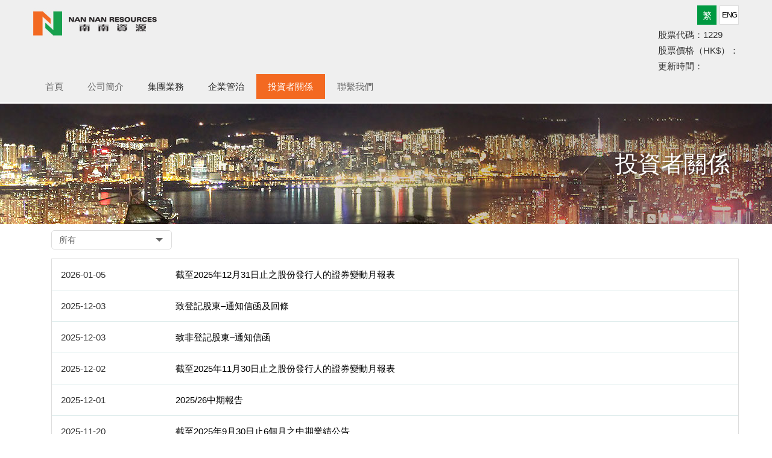

--- FILE ---
content_type: text/html; charset=utf-8
request_url: https://nannanlisted.com/hk/investor-relations.html
body_size: 4219
content:
<!DOCTYPE html>





<html lang="zh-TW">
<head>
<meta name="viewport" content="width=device-width, initial-scale=1.0, maximum-scale=1.0, user-scalable=0" />
<script type='text/javascript' src="/templates/thingon/js/jquery.js"></script> 
<script type='text/javascript' src='/templates/thingon/js/easing.js'></script>
<base href="https://nannanlisted.com/hk/investor-relations.html" />
	<meta http-equiv="content-type" content="text/html; charset=utf-8" />
	<meta name="x-ua-compatible" content="IE=edge,chrome=1" />
	<meta name="description" content="nannan" />
	<title>南南資源實業有限公司 - 投資者關係</title>
	<link href="/hk/investor-relations.feed?type=rss" rel="alternate" type="application/rss+xml" title="RSS 2.0" />
	<link href="/hk/investor-relations.feed?type=atom" rel="alternate" type="application/atom+xml" title="Atom 1.0" />
	<link href="/templates/thingon/favicon.ico" rel="shortcut icon" type="image/vnd.microsoft.icon" />
	<link href="/templates/thingon/css/easydrop.css?1499921238" rel="stylesheet" type="text/css" />
	<link href="/templates/thingon/css/bootstrap.css?1513568150" rel="stylesheet" type="text/css" />
	<link href="/templates/thingon/css/navbar.css?1538981170" rel="stylesheet" type="text/css" />
	<link href="/templates/thingon/css/carousel.css?1513571554" rel="stylesheet" type="text/css" />
	<link href="/templates/thingon/css/owl.css?1513568150" rel="stylesheet" type="text/css" />
	<link href="/templates/thingon/css/template.css?1668570403" rel="stylesheet" type="text/css" />
	<link href="/templates/thingon/css/animations.css?1509495948" rel="stylesheet" type="text/css" />
	<link href="/templates/thingon/css/fontawesome.css?1513568150" rel="stylesheet" type="text/css" />
	<script src="/media/system/js/caption.js?af990a53a301071ae9a65d28066b74d5" type="text/javascript"></script>
	<script src="/templates/thingon/js/jtmpl.js?1508928548" type="text/javascript"></script>
	<script src="/templates/thingon/js/noconflict.js?1508754902" type="text/javascript"></script>
	<script src="/templates/thingon/js/bootstrap.js?1513568150" type="text/javascript"></script>
	<script src="/templates/thingon/js/easydrop.js?1499759522" type="text/javascript"></script>
	<script type="text/javascript">
jQuery(window).on('load',  function() {
				new JCaption('img.caption');
			});jQuery(function($){ $(".hasTooltip").tooltip({"html": true,"container": "body"}); });
	</script>

  <!--[if lte IE 8]>
    <script src="http://html5shim.googlecode.com/svn/trunk/html5.js"></script>
          <style> 
        {behavior:url(/templates/thingon/js/PIE.htc);}
      </style>
      <![endif]-->
  <!--[if lt IE 9]>
<script src="/templates/thingon/js/ie8-responsive-file-warning.js"></script>
<script src="/templates/thingon/js/html5shiv.js"></script>
<script src="/templates/thingon/js/respond.min.js"></script>
<![endif]-->
</head><body  class="zh-TW">
	<header>
			<nav class="navbar navbar-fixed-top">
            
			  <div class="container" id="topMenu">
              
				<div class="navbar-header"  style="flex-grow: 1">
				  <button type="button" class="navbar-toggle" data-toggle="collapse" data-target="#navbar-collapse">
					<span class="sr-only">Toggle navigation</span>
					<span class="icon-bar"></span>
					<span class="icon-bar"></span>
					<span class="icon-bar"></span>
				  </button>
				<div class="logo" >
								<a href="https://nannanlisted.com/"><img src="/images/logo.jpg" alt="南南資源實業有限公司" class="img-fluid" /></a>
					
									<div class="lang">
						<div class="language-switch">

	<ul class="lang-inline">
						<li class="lang-active" dir="ltr">
			<a href="/hk/investor-relations.html">
							繁						</a>
			</li>
								<li dir="ltr">
			<a href="/en/" class="small">
							Eng						</a>
			</li>
				</ul>

</div>

<br />

	    <div class="lang" style="line-height:26px; float:left;" >
    股票代碼：1229<br />
    股票價格（HK$）：<span id="shares_span" style=" font-size:14px;color:#333;"></span><br />
    更新時間：<span id="shares_time" style=" font-size:14px;color:#333;"></span>
     </div>
    
<script language="javascript">
jQuery(document).ready(function () {
	startRequest()
	sh=setInterval("startRequest()",1000*60*5);//5分钟执行一次
	
});
function startRequest()
{
	jQuery.ajax({
	   type: "POST",
	   url: "https://nannanlisted.com/modules/mod_custom/get_shares.php",	  
	   dataType: "json",
	   success: function(json){
		 jQuery("#shares_span").html(json.np);
		 jQuery("#shares_time").html(json.ltt+':00'); 
	   }
	});
}
</script>
					</div>
								</div>
				</div>
                
			  </div>
              
                            <div class="container" >
				<div class="collapse navbar-collapse" id="navbar-collapse">
							<ul class="nav-style menu-top ">
<li class="item-102"><a href="/hk/" class=" home">首頁</a></li><li class="item-103"><a href="/hk/about-nannan.html" >公司簡介</a></li><li class="item-104 divider deeper parent"><span class="separator ">集團業務</span>
<ul class="nav-child subList small dropdown-menu"><li class="item-124"><a href="/hk/our-business/coal-mining.html" >煤炭</a></li><li class="item-243"><a href="/hk/our-business/renewable-energy.html" >可再生能源業務</a></li><li class="item-248"><a href="/hk/our-business/it-services.html" >資訊科技服務</a></li></ul></li><li class="item-123 divider deeper parent"><span class="separator ">企業管治</span>
<ul class="nav-child subList small dropdown-menu"><li class="item-109"><a href="/hk/media-center/board-of-directors.html" >董事會</a></li><li class="item-244"><a href="/hk/media-center/board-committees.html" >董事委員會</a></li><li class="item-220"><a href="/hk/media-center/election-as-a-director.html" >股東提名候選董事的程序</a></li><li class="item-221"><a href="/hk/media-center/shareholder-communication-policy.html" >股東溝通政策</a></li><li class="item-222"><a href="/hk/media-center/company-memorandum-and-company-rules.html" >公司章程大綱及公司細則</a></li></ul></li><li class="item-105 current active deeper parent"><a href="/hk/investor-relations.html" >投資者關係</a><ul class="nav-child subList small dropdown-menu"><li class="item-223"><a href="/hk/investor-relations/stock-price.html" >公司資料</a></li><li class="item-224"><a href="/hk/investor-relations/financial-report.html" >財務報告/環境、社會及管治報告</a></li><li class="item-225"><a href="/hk/investor-relations/announcement.html" >公告</a></li><li class="item-226"><a href="/hk/investor-relations/circular.html" >通函</a></li><li class="item-227"><a href="/hk/investor-relations/other.html" >其他（月報表等）</a></li><li class="item-250"><a href="/hk/investor-relations/documents-on-display-tw.html" >展示文件</a></li><li class="item-251"><a href="/hk/investor-relations/enterprise-communications.html" >企業通訊</a></li></ul></li><li class="item-106"><a href="/hk/contact-us.html" >聯繫我們</a></li></ul>

				  
				</div></div>
				              
			</nav> 
	</header>
		<div class="inner-banner investor-relations"><div class="container"><h2 class="title">投資者關係</h2></div></div>	    
	
	<!-- main-content -->
	<main>
	
		<div class="container">
		<div class="row">
									<div class="col-sm-12">

				
				<!-- Component -->
				<div class="main-box">
						
					<div class="category" itemscope itemtype="https://schema.org/Articles">


	
		
	
		
<div class="category-list">
<div class="container">

		
<div class="select-box">
<select class="easydrop select-jump">
<option value="/hk/investor-relations.html"  selected>所有</option>
					
		<option value="/hk/investor-relations/financial-report.html">財務報告/環境、社會及管治報告</option>
				
				
					
		<option value="/hk/investor-relations/announcement.html">公告</option>
				
				
					
		<option value="/hk/investor-relations/circular.html">通函</option>
				
				
					
		<option value="/hk/investor-relations/other.html">其他（月報表等）</option>
				
				
					
		<option value="/hk/investor-relations/documents-on-display-tw.html">展示文件</option>
				
				
					
		<option value="/hk/investor-relations/enterprise-communications.html">企業通訊</option>
				
				
	</select>
</div>
 

	
			
	<div class="list_contain"><!--table table-striped table-hover-->
	
			<div class="row list-item">
	<div class="date_box col-sm-3 col-md-2">2026-01-05</div>
	
	<div class="tit_box col-sm-9 col-md-10">
		<a href="/images/pdf/MR2601c.pdf" target="_blank">截至2025年12月31日止之股份發行人的證券變動月報表</a>
	</div>
	</div>
			<div class="row list-item">
	<div class="date_box col-sm-3 col-md-2">2025-12-03</div>
	
	<div class="tit_box col-sm-9 col-md-10">
		<a href="/images/pdf/RS1203.pdf" target="_blank">致登記股東–通知信函及回條</a>
	</div>
	</div>
			<div class="row list-item">
	<div class="date_box col-sm-3 col-md-2">2025-12-03</div>
	
	<div class="tit_box col-sm-9 col-md-10">
		<a href="/images/pdf/NS1203.pdf" target="_blank">致非登記股東–通知信函</a>
	</div>
	</div>
			<div class="row list-item">
	<div class="date_box col-sm-3 col-md-2">2025-12-02</div>
	
	<div class="tit_box col-sm-9 col-md-10">
		<a href="/images/pdf/1202C25.PDF" target="_blank">截至2025年11月30日止之股份發行人的證券變動月報表</a>
	</div>
	</div>
			<div class="row list-item">
	<div class="date_box col-sm-3 col-md-2">2025-12-01</div>
	
	<div class="tit_box col-sm-9 col-md-10">
		<a href="/images/pdf/IR2526C.pdf" target="_blank">2025/26中期報告</a>
	</div>
	</div>
			<div class="row list-item">
	<div class="date_box col-sm-3 col-md-2">2025-11-20</div>
	
	<div class="tit_box col-sm-9 col-md-10">
		<a href="/images/pdf/1120C.pdf" target="_blank">截至2025年9月30日止6個月之中期業績公告</a>
	</div>
	</div>
			<div class="row list-item">
	<div class="date_box col-sm-3 col-md-2">2025-11-19</div>
	
	<div class="tit_box col-sm-9 col-md-10">
		<a href="/images/pdf/251119C.pdf" target="_blank">盈利警告</a>
	</div>
	</div>
			<div class="row list-item">
	<div class="date_box col-sm-3 col-md-2">2025-11-10</div>
	
	<div class="tit_box col-sm-9 col-md-10">
		<a href="/images/pdf/251110C.pdf" target="_blank">董事會會議日期</a>
	</div>
	</div>
			<div class="row list-item">
	<div class="date_box col-sm-3 col-md-2">2025-11-04</div>
	
	<div class="tit_box col-sm-9 col-md-10">
		<a href="/images/pdf/2510C-MR.PDF" target="_blank">截至2025年10月31日止之股份發行人的證券變動月報表 </a>
	</div>
	</div>
			<div class="row list-item">
	<div class="date_box col-sm-3 col-md-2">2025-10-03</div>
	
	<div class="tit_box col-sm-9 col-md-10">
		<a href="/images/pdf/259MRC.PDF" target="_blank">截至2025年9月30日止之股份發行人的證券變動月報表</a>
	</div>
	</div>
		
	</div>
	
	

			<div class="paginations">
							<p class="counter pull-right"> 第 1 頁，共 77 頁 </p>
						<ul class="pagination pagination-sm justify-content-center"><li class="page-item disabled"><a class="page-link">最先</a></li><li class="page-item disabled"><a class="page-link">上一篇</a></li><li class="page-item active"><a class="page-link">1</a></li><li class="page-item"><a title="2" href="/hk/investor-relations.html?start=10" class="page-link">2</a></li><li class="page-item"><a title="3" href="/hk/investor-relations.html?start=20" class="page-link">3</a></li><li class="page-item"><a title="4" href="/hk/investor-relations.html?start=30" class="page-link">4</a></li><li class="page-item"><a title="5" href="/hk/investor-relations.html?start=40" class="page-link">...</a></li><li class="page-item"><a title="6" href="/hk/investor-relations.html?start=50" class="page-link">6</a></li><li class="page-item"><a title="7" href="/hk/investor-relations.html?start=60" class="page-link">7</a></li><li class="page-item"><a title="8" href="/hk/investor-relations.html?start=70" class="page-link">8</a></li><li class="page-item"><a title="9" href="/hk/investor-relations.html?start=80" class="page-link">9</a></li><li class="page-item"><a title="10" href="/hk/investor-relations.html?start=90" class="page-link">10</a></li><li class="page-item"><a title="下一篇" href="/hk/investor-relations.html?start=10" class="page-link">下一篇</a></li><li class="page-item"><a title="最後" href="/hk/investor-relations.html?start=760" class="page-link">最後</a></li></ul> </div>
	</div>
</div>

					
				</div>

				
			</div>

			<!-- Component -->
						
			<div class="clearfix"></div>
			
			</div>
		
		</div> <!-- end container-->						
	</main>

<footer>
	<div class="footer-top">
		<div class="row">
					<div class="grid col">
		<div class="grid-inter ">
				<div class="module-content">
			<ul class="sitemap">

<li class="item-102 title  home novLink"><a href="/hk/" class=" home">首頁</a></li><li class="item-103 even title novLink"><a href="/hk/about-nannan.html" >公司簡介</a></li><li class="item-104 divider deeper parent_ title novLink"><span class="separator ">集團業務</span>
<ul class=""><li class="item-124 novLink"><a href="/hk/our-business/coal-mining.html" >煤炭</a></li><li class="item-243 novLink"><a href="/hk/our-business/renewable-energy.html" >可再生能源業務</a></li><li class="item-248 novLink"><a href="/hk/our-business/it-services.html" >資訊科技服務</a></li></ul></li><li class="item-123 divider deeper parent_ even title novLink"><span class="separator ">企業管治</span>
<ul class=""><li class="item-109 even novLink"><a href="/hk/media-center/board-of-directors.html" >董事會</a></li><li class="item-244 even novLink"><a href="/hk/media-center/board-committees.html" >董事委員會</a></li><li class="item-220 even novLink"><a href="/hk/media-center/election-as-a-director.html" >股東提名候選董事的程序</a></li><li class="item-221 even novLink"><a href="/hk/media-center/shareholder-communication-policy.html" >股東溝通政策</a></li><li class="item-222 even novLink"><a href="/hk/media-center/company-memorandum-and-company-rules.html" >公司章程大綱及公司細則</a></li></ul></li><li class="item-105 current active deeper parent_ title novLink"><a href="/hk/investor-relations.html" >投資者關係</a><ul class=""><li class="item-223 novLink"><a href="/hk/investor-relations/stock-price.html" >公司資料</a></li><li class="item-224 novLink"><a href="/hk/investor-relations/financial-report.html" >財務報告/環境、社會及管治報告</a></li><li class="item-225 novLink"><a href="/hk/investor-relations/announcement.html" >公告</a></li><li class="item-226 novLink"><a href="/hk/investor-relations/circular.html" >通函</a></li><li class="item-227 novLink"><a href="/hk/investor-relations/other.html" >其他（月報表等）</a></li><li class="item-250 novLink"><a href="/hk/investor-relations/documents-on-display-tw.html" >展示文件</a></li><li class="item-251 novLink"><a href="/hk/investor-relations/enterprise-communications.html" >企業通訊</a></li></ul></li><li class="item-106 even title novLink"><a href="/hk/contact-us.html" >聯繫我們</a></li></ul>
		</div>
		</div>
	</div>
	
						<div class="copyright">
			<div class="row">
<p>版權所有© 2009南南資源實業有限公司(於百慕達註冊成立之有限公司)&nbsp;&nbsp;&nbsp;&nbsp;&nbsp; <a href="/hk/disclaimer.html">&gt; 免責聲明</a></p>
</div>			</div>
				</div>
	</div>

</footer>

<div id="loader">
<div class="loader-thecube">
	<div class="loader-cube loader-c1"></div>
	<div class="loader-cube loader-c2"></div>
	<div class="loader-cube loader-c4"></div>
	<div class="loader-cube loader-c3"></div>
</div>
</div>

<script src="/templates/thingon/js/template.js?1538986990"></script>
<script src="/templates/thingon/js/css3-animate-it.js?1519874134"></script>
<script defer src="https://static.cloudflareinsights.com/beacon.min.js/vcd15cbe7772f49c399c6a5babf22c1241717689176015" integrity="sha512-ZpsOmlRQV6y907TI0dKBHq9Md29nnaEIPlkf84rnaERnq6zvWvPUqr2ft8M1aS28oN72PdrCzSjY4U6VaAw1EQ==" data-cf-beacon='{"version":"2024.11.0","token":"a77204f35c7348998fcfb942a51862dc","r":1,"server_timing":{"name":{"cfCacheStatus":true,"cfEdge":true,"cfExtPri":true,"cfL4":true,"cfOrigin":true,"cfSpeedBrain":true},"location_startswith":null}}' crossorigin="anonymous"></script>
</body>
<p style="display:none">
<a href="https://www.faeries.asia/" title="調養身體中醫推薦">調養身體中醫推薦</a>
<a href="https://www.faeries.asia/" title="改善暗沉面膜">改善暗沉面膜</a>
<a href="https://www.faeries.asia/about" title="改善暗沉保養品">改善暗沉保養品ptt</a>
<a href="https://www.faeries.asia/about" title="美胸霜評價">美胸霜評價</a>
<a href="https://www.faeries.asia/about" title="護肝保健品">護肝保健品</a>
<a href="https://www.faeries.asia/shop" title="膠原蛋白粉">膠原蛋白粉</a>
<a href="https://www.faeries.asia/shop" title="養生保健食品">養生保健食品</a>
<a href="https://www.faeries.asia/shop" title="膠原蛋白飲">膠原蛋白飲</a>
</p>
</html>


--- FILE ---
content_type: text/css
request_url: https://nannanlisted.com/templates/thingon/css/easydrop.css?1499921238
body_size: 845
content:
/* --- EASYDROPDOWN FLAT THEME by Jan Cantor --- */

/* PREFIXED CSS */

.easydrop,
.easydrop div,
.easydrop li,
.easydrop div::after,
.easydrop .carat,
.easydrop .carat:after,
.easydrop .selected::after,
.easydrop:after{
	-webkit-transition: all 150ms ease-in-out;
	-moz-transition: all 150ms ease-in-out;
	-ms-transition: all 150ms ease-in-out;
	transition: all 150ms ease-in-out;
}

.easydrop .selected::after,
.easydrop.scrollable div::after{
	-webkit-pointer-events: none;
	-moz-pointer-events: none;
	-ms-pointer-events: none;
	pointer-events: none;
}

/* WRAPPER */

.easydrop{
	position: relative;
	width: 100%;
	cursor: pointer;
	font-weight: 200;
	background: #ffffff;
	border-radius: 5px;
	border: 1px #ddd solid;
	color:  #000;
	-webkit-user-select: none;
	-moz-user-select: none;
	user-select: none;
}

.easydrop.open{
	z-index: 3;
}

.easydrop:hover,
.easydrop.focus{
	background: #f5f5f5;
}

/* CARAT */

.easydrop .carat,
.easydrop .carat:after{
	position: absolute;
	right: 14px;
	top: 50%;
	margin-top: -3px;
	border: 6px solid transparent;
	border-top: 6px solid #666;
	z-index: 1;
	
	-webkit-transform-origin: 50% 20%;
	-moz-transform-origin: 50% 20%;
	-ms-transform-origin: 50% 20%;
	transform-origin: 50% 20%;
	
}

.easydrop:hover .carat:after{
	border-top-color: #666;
}

.easydrop.focus .carat{
	border-top-color: #666;
}

.easydrop.focus .carat:after{
	border-top-color: #666;
}

.easydrop.open .carat{
	-webkit-transform: rotate(180deg);
	-moz-transform: rotate(180deg);
	-ms-transform: rotate(180deg);
	transform: rotate(180deg);
}

/* OLD SELECT (HIDDEN) */

.easydrop .old{
	position: absolute;
	left: 0;
	top: 0;
	height: 0;
	width: 0;
	overflow: hidden;
}

.easydrop select{
	position: absolute;
	left: 0px;
	top: 0px;
}

.easydrop.touch select{
	left: 0;
	top: 0;
	width: 100%;
	height: 100%;
	opacity: 0;
	z-index:4;
}

.easydrop .old{
	position: absolute;
	left: 0;
	top: 0;
	height: 0;
	width: 0;
	overflow: hidden;
}

.easydrop select{
	position: absolute;
	left: 0px;
	top: 0px;
}

.easydrop.touch .old{
	width: 100%;
	height: 100%;
}

.easydrop.touch select{
	width: 100%;
	height: 100%;
	opacity: 0;
}


/* SELECTED FEEDBACK ITEM */ 
.easydrop .selected {
    color: #666;
}

.easydrop .selected,
.easydrop li{
	display: block;
	font-size: 14px;
	font-weight: 400;
	text-transform: uppercase;
	line-height: 1;
	padding: 8px 12px;
	overflow: hidden;
	white-space: nowrap;
	z-index: 5;
}

.easydrop .selected::after{
	content: '';
	position: absolute;
	right: 0;
	top: 0;
	bottom: 0;
	width: 60px;
	
	border-radius: 0 5px 5px 0;
	/*box-shadow: inset -55px 0 25px -20px #29af84;*/
}

.easydrop:hover .selected::after,
.easydrop.focus .selected::after{
	/*box-shadow: inset -55px 0 25px -20px #00c384;*/
}

/* DROP DOWN WRAPPER */

.easydrop div{
	position: absolute;
	height: 0;
	left: 0;
	right: 0;
	top: 100%;
	margin-top: 1px;
	background: #f5f5f5;
	overflow: hidden;
	opacity: 0;
	color: #333;
	border-radius: 0 0 5px 5px;
}

.easydrop:hover div{
	background: #f5f5f5;
	
	border-radius: 5px;
}

/* Height is adjusted by JS on open */

.easydrop.open div{
	opacity: 1;
	z-index: 2;
}

/* FADE OVERLAY FOR SCROLLING LISTS */

.easydrop.scrollable div::after{
	content: '';
	position: absolute;
	left: 0;
	right: 0;
	bottom: 0;
	height: 50px;
	
	box-shadow: inset 0 -50px 30px -35px #00c384;
}

.easydrop.scrollable:hover div::after{
	box-shadow: inset 0 -50px 30px -35px #00c384;
}

.easydrop.scrollable.bottom div::after{
	opacity: 0;
}

/* DROP DOWN LIST */

.easydrop ul{
	position: absolute;
	left: 0;
	top: 0;
	height: 100%;
	width: 100%;
	list-style: none;
	overflow: hidden;
	border: 1px #ddd solid;
	padding: 0;
}

.easydrop.scrollable.open ul{
	overflow-y: auto;
}

/* DROP DOWN LIST ITEMS */

.easydrop li{
	list-style: none;
	border-bottom: 1px solid #ddd;
}

.easydrop li:last-child {
    border-bottom: 0;
}

/* .focus class is also added on hover */

.easydrop li.focus{
	background: #dcc283;
	position: relative;
	z-index: 3;
	color: #fff;
}

.easydrop li.active{
	background: #dcc283;
	color: #fff;
}

--- FILE ---
content_type: text/css
request_url: https://nannanlisted.com/templates/thingon/css/navbar.css?1538981170
body_size: 764
content:
/*LAYOUT*/
/*Change the style after STYLE*/
.nav-style {
	padding: 0;
	margin: 0;
}
.nav-style, .nav-style li {
	list-style: none;
	position: relative;
}
.nav-style>li {
	float: left;
	position: relative;
	height: 100%;
}
.nav-style>li>a,.nav-style>li>span {
	text-align: center;
	height: 100%;
	display: block;
	position: relative;
}
.nav-style .subList {
	position: absolute;
	/*width: auto !important;
	min-width: 100%;*/
	margin: 0;
	display: block;
	padding: 0;
	border: none;
	font-size: 1em;
	/*left: 0;
    right: 0;*/
}
.nav-style .subList>li>a {
	line-height: 2em;
	display: block;
}
.nav-style .subList>li>a:hover, .nav-style .subList>li>a:focus {
	outline: none;
}
.nav-style .subList .subList {
	left: 100%;
	position: absolute;
	top: 0;
	visibility: hidden;
	margin-top: -1px;
}
.nav-style .subList li:hover .subList {
	visibility: visible;
}
.nav-style .subList>li>a {
	height: 0;
	overflow: hidden;
	letter-spacing: 0;
	display: block;
	transition: 0.35s all;
	-webkit-transition: 0.35s all;
	-moz-transition: 0.35s all;
	-o-transition: 0.35s all;
	-ms-transition: 0.35s all;
}
.nav-style li:hover>.subList>li>a {
	height: 2em;
}
.mob-menu {
	display: none;
}
@media (max-width:768px) {
.mob-menu {
	display: block;
}
.nav-style {
	left: 0;
	width: 100%;
	position: absolute;
	z-index: 99;
	padding: 0;
	overflow-y: auto;
}
.nav-style {
	width: 100%;
	/*display: none;*/
}
.nav-style>li {
	float: none;
	clear: both;
	padding: 0;
	width: 100% !important;
	height: auto !important;
}
.nav-style>li>a,.nav-style>li>span{line-height: 2em;}
.nav-style .subList {
	width: 100% !important;
	position: relative;
	left: 0;
}
.mob-menu {
	display: block;
}
.nav-style.open > a, .nav-style.open > a:hover, .nav-style.open > a:focus {
	background: none;
}
.nav-style .subList .subList {
	left: 0;
	position: relative;
}
}
/*STYLE*/ 
/*Change the style HERE*/
.nav-style>li {}
.nav-style a,.nav-style span {
	text-overflow: ellipsis;
	overflow: hidden;
	white-space: nowrap;
	letter-spacing: 0;
	/*font-size: 18px;*/
	color: #222;
	padding:0.66rem 1.33rem; text-decoration: none;
}
html[lang=en-GB] .nav-style a{padding:0.5rem 1rem;}
/*.nav-style a:after {
	background-color: #FFF;
	width: 0;
	height: 2px;
	-webkit-transition: all 0.3s ease 0s;
	-o-transition: all 0.3s ease 0s;
	transition: all 0.3s ease 0s;
	position: absolute;
	bottom: 0;
	content: "";
	left: 0;
	margin: auto;
	right: 0;
}
.nav-style>li:hover>a:after, .nav-style>li:focus>a:after, .nav-style>li.active>a:after {
	width: 70%
}*/
.nav-style >li>a {/*font-size: 18px;*/color: #666;}
.nav-style >li>a:hover {}
.nav-style >li:hover>a {}
.nav-style>li>a:hover, .nav-style>li>a:focus, .nav-style>li.active>a {background-color: #f36921; color:#FFF;}
.nav-style .subList {
	background: #fff;
	/*-webkit-box-shadow: none;
	box-shadow: none;*/
}
.nav-style>li>.subList>li>a {
	padding: 0 1em;
	text-align: left;
	background-color: #f36921;
    color: #FFF;
}
.nav-style .subList>li>a {
	padding: 0;
	text-align: center;
}
.nav-style .subList>li>a:hover, .nav-style .subList>li>a:focus {
	background-color: #FFF;
}
.nav-style li:hover>.subList>li>a:hover {
	color: #333;
	background-color: #f3f3f3;
}
.mob-menu {
	float: right;
	font-size: 32px;
	color: #666;
	width: 64px;
	height: 64px;
	overflow: hidden;
	line-height: 100%;
	background: #f5f5f5;
	border: none;
	outline: none;
	cursor: pointer;
}
@media (max-width:768px) {
	
.navbar-collapse.collapse.in{
	-webkit-box-shadow: 0 6px 12px rgba(0,0,0,.175);
	box-shadow: 0 6px 12px rgba(0,0,0,.175);
}
	
.nav-style {
	background-color: #FFF;
	color: #666;
	/*-webkit-box-shadow: 0 6px 12px rgba(0,0,0,.175);
	box-shadow: 0 6px 12px rgba(0,0,0,.175);*/
	position: relative;
}
.nav-style>li>a {
	color: #333;
}
	.nav-style>li>.subList>li>a{text-align: center;}
.nav-style>li>a:hover, .nav-style>li>a:focus, .nav-style>li.active>a {
	color: #333;
	background-color: #f3f3f3;
}
.nav-style a:after{display:none;}
	
	.nav-style li:hover>.subList>li>a{height: 3em; line-height: 3em;}
	
.nav-style>li {
	border-left: none;
	border-bottom: 1px #fff solid;
	height: auto !important;
	border-right: none !important;
	margin-left: 0;
}
}


--- FILE ---
content_type: text/css
request_url: https://nannanlisted.com/templates/thingon/css/carousel.css?1513571554
body_size: 1465
content:
/* GLOBAL STYLES
-------------------------------------------------- */
/* Padding below the footer and lighter body text */



/* CUSTOMIZE THE NAVBAR
-------------------------------------------------- */

/* Special class on .container surrounding .navbar, used for positioning it into place. */
.navbar-wrapper {
  position: absolute;
  top: 0;
  right: 0;
  left: 0;
  z-index: 20;
}

/* Flip around the padding for proper display in narrow viewports */
.navbar-wrapper > .container {
  padding-right: 0;
  padding-left: 0;
}
.navbar-wrapper .navbar {
  padding-right: 15px;
  padding-left: 15px;
}
.navbar-wrapper .navbar .container {
  width: auto;
}


/* CUSTOMIZE THE CAROUSEL
-------------------------------------------------- */

/* Carousel base class */ 
/* Since positioning the image, we need to help out the caption */
.carousel-caption {
	z-index: 10;
    padding-bottom: 70px;

}

/* Declare heights because of positioning of img element */
.carousel .item { 
	background-color: #333;
}
.carousel-inner > .item > img {
	/*position: absolute;
	top: 0;
	left: 0;*/
	position: relative;
	width: 100%; 
}
.carousel-indicators li:nth-child(2) {
    margin: 1px 5px;
}

/* MARKETING CONTENT
-------------------------------------------------- */

/* Center align the text within the three columns below the carousel */
.marketing .col-lg-4 {
  margin-bottom: 20px;
  text-align: center;
}
.marketing h2 {
  font-weight: normal;
}
.marketing .col-lg-4 p {
  margin-right: 10px;
  margin-left: 10px;
}


/* Featurettes
------------------------- */

.featurette-divider {
  margin: 80px 0; /* Space out the Bootstrap <hr> more */
}

/* Thin out the marketing headings */
.featurette-heading {
  font-weight: 300;
  line-height: 1;
  letter-spacing: -1px;
}
.carousel-caption p {
    font-weight: 300;
    color: white;
    margin: 30px 0;
    letter-spacing: 3px;
    font-size: 18px;
    line-height: 33px;
    width: 80%;
    margin: 0 auto;
}


.fade-silde { opacity: 1;}
.fade-silde .item {
    top: 0;
    z-index: 0;
    /*opacity: 0;*/
    width: 100%;
	height:100%;
    position: absolute;
    left: 0 !important; right: 0 !important;
    display: block !important;
    -webkit-transition: opacity ease-in-out 1s;
    -moz-transition: opacity ease-in-out 1s;
    -ms-transition: opacity ease-in-out 1s;
    -o-transition: opacity ease-in-out 1s;
    transition: opacity ease-in-out 1s;
}

.fade-silde.fast .item {
	-webkit-transition: opacity ease-in-out 0.5s;
    -moz-transition: opacity ease-in-out 0.5s;
    -ms-transition: opacity ease-in-out 0.5s;
    -o-transition: opacity ease-in-out 0.5s;
    transition: opacity ease-in-out 0.5s;
}

.fade-silde.slow .item {
	-webkit-transition: opacity ease-in-out 2s;
    -moz-transition: opacity ease-in-out 2s;
    -ms-transition: opacity ease-in-out 2s;
    -o-transition: opacity ease-in-out 2s;
    transition: opacity ease-in-out 2s;
}

.fade-silde .item:first-child { top: auto; position: relative;}
.fade-silde .item.active { opacity: 1; z-index: 1; animation:slide_on 6s ease-out forwards;}
@keyframes slide_on {
	0% { transform:scale(1); }
	100% { transform:scale(1); }
}
.fade-silde .item>img, .fade-silde .item>a>img{width: 100%;}
.fade-silde .active.item-left,.fade-silde .item-prev, .fade-silde .active.item-right, .fade-silde .item-next{-webkit-transform:none;transform:none}

.carousel-control{z-index: 2;}
.carousel-control >span.fa{ position: absolute; top:50%; font-size: 36px;}
.carousel-indicators{ margin: 0 auto; left:0; right:0;}
.carousel-indicators li, .carousel-indicators li img{transition:0.5s all;-webkit-transition:0.5s all;-moz-transition:0.5s all;-o-transition:0.5s all;-ms-transition:0.5s all; cursor: pointer;}
.carousel-indicators.cube-mode li, .carousel-indicators.dot-mode li{ width: 14px; height: 14px;}
.carousel-indicators.thumb-mode li, .carousel-indicators.thumb2-mode li{ width: auto; height: auto; text-indent: 0; text-align: center;background-color: #000;}
.carousel-indicators.num-mode li, .carousel-indicators.num2-mode li{ font-size: 0.8rem; width: 2em; height: 2em; line-height: 2em; letter-spacing: 0; overflow: hidden; text-indent: 0; text-align: center;}
.carousel-indicators.dot-mode li, .carousel-indicators.thumb2-mode li,.carousel-indicators.num2-mode li{border-radius: 50%; overflow: hidden;}

.carousel-indicators.thumb-mode li img, .carousel-indicators.thumb2-mode li img{opacity: 0.35;}
.carousel-indicators.thumb-mode li.active img, .carousel-indicators.thumb2-mode li.active img{opacity: 1}
.carousel-caption{padding: 5px;}
.carousel-caption h1, .carousel-caption h2,.carousel-caption  h3, .carousel-caption h4 .carousel-caption h5, .carousel-caption h6{color:#FFF}
/* RESPONSIVE CSS
-------------------------------------------------- */

@media (min-width: 768px) {
  /* Navbar positioning foo */
  .navbar-wrapper {
    margin-top: 20px;
  }
  .navbar-wrapper .container {
    padding-right: 15px;
    padding-left: 15px;
  }
  .navbar-wrapper .navbar {
    padding-right: 0;
    padding-left: 0;
  }

  /* The navbar becomes detached from the top, so we round the corners */
  .navbar-wrapper .navbar {
    border-radius: 4px;
  }

  /* Bump up size of carousel content */
	.carousel-caption p {
		font-weight: 300;
    color: white;
    margin: 30px 0;
    letter-spacing: 3px;
    font-size: 18px;
    line-height: 33px;
    width: 80%;
    margin: 0 auto;
	}

  .featurette-heading {
    font-size: 50px;
  }
}

@media (min-width: 992px) {
  .featurette-heading {
    margin-top: 120px;
  }
}

/*-- responsive media queries --*/
@media (max-width: 1280px){
	.carousel-caption p {
		font-size: 16px;
	}
}
@media (max-width: 1080px){
	.carousel-caption p {
		font-size: 15px;
		line-height: 28px;
	}
}
@media (max-width: 991px){
	.carousel-caption p {
		font-size: 14px;
		line-height: 27px;
		width: 100%;
		letter-spacing: 2px;
	}
}
@media (max-width: 800px){
	.carousel-caption p {
		font-size: 13.5px;
		line-height: 25px;
		width: 85%;
		letter-spacing: 1px;
	}
}
@media (max-width: 768px){
	.carousel-caption p {
		font-size: 13px;
		line-height: 25px;
		width: 85%;
		letter-spacing: 1px;
	}
}
@media (max-width: 667px){	
	.carousel-caption p {
		line-height: 23px;
	}
}
@media (max-width: 600px){
	.carousel-caption p {
		width: 95%;
	}
}
@media (max-width: 568px){
	.carousel-caption p {
		line-height: 22px;
		font-size: 12.5px;
	}
}
@media (max-width: 480px){
	.carousel-caption p {
		line-height: 21px;
		font-size: 12px;
	}
}
@media (max-width: 414px){
	.carousel-caption p {
		width: 92%;
	}
}


--- FILE ---
content_type: text/css
request_url: https://nannanlisted.com/templates/thingon/css/template.css?1668570403
body_size: 16585
content:
/*@import url('https://fonts.googleapis.com/css?family=Playfair+Display:400,700');*/

html{font-size: 15px;}
html[lang=en-GB]{font-size: 14px;}
body{
	padding:0;
	margin:0;
	background:#fff;
	font-family: "Microsoft JhengHei","微軟正黑體","Microsoft YaHei","微软雅黑体",PMingLiU,"新細明體",'宋体', simsun,Helvetica, Arial,sans-serif;
	font-size: 15px;
}
/*body.en-GB*/
html[lang=en-GB] body{font-family: Helvetica, Arial, "Microsoft JhengHei","微軟正黑體","Microsoft YaHei","微软雅黑体",PMingLiU,"新細明體",'宋体', simsun, sans-serif; font-size: 14px}
body a{
	color:#000;
    transition:0.5s all;
	-webkit-transition:0.5s all;
	-moz-transition:0.5s all;
	-o-transition:0.5s all;
	-ms-transition:0.5s all;
	font-weight:400;
}
a:hover{text-decoration: none; color:#ff6a00}
input[type="button"],input[type="submit"]{
	transition:0.5s all;
	-webkit-transition:0.5s all;
	-moz-transition:0.5s all;
	-o-transition:0.5s all;
	-ms-transition:0.5s all;
}
h1,h2,h3,h4,h5,h6{
	margin:0;		
	font-weight:400;
    transition:0.5s all;
	-webkit-transition:0.5s all;
	-moz-transition:0.5s all;
	-o-transition:0.5s all;
	-ms-transition:0.5s all;
}	

/*html[lang=en-GB] h1, html[lang=en-GB] h2, html[lang=en-GB] h3{font-family: 'Playfair Display',Helvetica, Arial, sans-serif; word-spacing: 0.25em;}*/

html[lang=en-GB] p{font-family: 'Open Sans', Helvetica, Arial,sans-serif;}

ul{
	margin:0;
	padding:0;
}
label{
	margin:0;
}

.btn.btn-ghost{background: none; border: 1px #FFF solid; color:#ddd}
.btn.btn-ghost:hover, .btn.btn-ghost:focus, .btn.btn-ghost:active{ color:#FFF;}
/*
.en-GB nav.navbar .container{
  width:1370px;
}
-- header --*/
header { padding:172px 0 0; }
header .navbar-fixed-top{background-color: #efefef;}
header.float .navbar-fixed-top{border-bottom: 1px #ddd solid;}
header nav{background-color: #FFF; padding: 5px 0;}

header .language-switch{ float:right; }
header .language-switch li{list-style: none; display:flex; align-items:center; justify-content: center; width: 32px; height: 32px; overflow: hidden; border: 1px #ddd solid; text-transform: uppercase; letter-spacing: -1px; float: left; margin-left: 5px; background-color: #FFF;}
header .language-switch li>a{text-decoration: none; display: block;}
header .language-switch li.lang-active{background-color:#009941; border-color: #009941; }
header .language-switch li.lang-active>a{color: #FFF;}
header .language-switch li.lang-active>a{color: #FFF;}
/*.logo {
    float: left;
    margin-top: 2px;
}
.logo h1 a {
    text-decoration: none;
    font-size: 35px;
    color: #286090;
	text-transform: uppercase;
}*/
.logo{/*display:flex;*/ align-items:flex-end;}
.logo img{max-height: 100px; width: auto;}
.logo>div{padding-left: 1rem;}
.logo h3{font-weight: bold; color:#c69b2d; font-size: 1.2rem}
/*html[lang=en-GB] .logo h3{font-size: 1rem;}*/
.logo span{font-size: 12px; color:#666;}

#topMenu{display:flex;align-items:center;justify-content:space-between;}

.navbar {
	margin-bottom: 0px;
	min-height: 30px;
}
.navbar-nav>.active>a, .navbar-nav>.active>a:focus, .navbar-nav>.active>a:hover {
    background-color: #ffaa01; color:#FFF;
}
.navbar-nav>li {
    margin: 0 3px;
}
.navbar-nav {
    float: right;
}
.nav>li>a {
    padding: 10px 20px;
}
.navbar-nav>li>a {
    padding-top: 10px;
    padding-bottom: 10px;
	font-size: 1.1rem;
}
ul.nav.navbar-nav li a:hover {
    background-color: #ffaa01;
}
.dropdown-menu>li>a:hover {
	color:#fff;
}
.navbar-nav>li>a:focus {
    color: #2c333d;
    background-color: transparent;
}
.navbar-nav>li>a {
    color: #2c333d;
}
.navbar-collapse, .navbar-form {
    padding: 0;
}
.navbar-nav>.open>a, .navbar-nav>.open>a:focus, .navbar-nav>.open>a:hover {
    background-color: #ffaa01;
}

.menu-top{float:left}
.lang{float:right;}

th{text-align: center;}

main{/* margin-top: 10px; */}

.main-box{margin-top: 10px;}

/*-- bootstrap dropdown hover menu --*/
/*{
    background-color: transparent;
    border-color: transparent;
}*/

/*-- /bootstrap dropdown hover menu --*/
/*-- /header --*/

#homeSlide .carousel-inner{ max-height: 500px;}
.fade-silde { opacity: 1;}
.fade-silde .item {
    /*bottom: 0;*/
    z-index: 0;
    opacity: 0;
    width: 100%;
	height:100%;
    position: absolute;
    left: 0 !important; right: 0 !important;
    display: block !important;
	/*top: 50%;
    -webkit-transform: translateY(-50%);
    transform: translateY(-50%);*/
}
.fade-silde .item>img{
    -webkit-transition: opacity ease-in-out 1s;
    -moz-transition: opacity ease-in-out 1s;
    -ms-transition: opacity ease-in-out 1s;
    -o-transition: opacity ease-in-out 1s;
    transition: opacity ease-in-out 1s;
}

.fade-silde.fast .item {
	-webkit-transition: opacity ease-in-out 0.5s;
    -moz-transition: opacity ease-in-out 0.5s;
    -ms-transition: opacity ease-in-out 0.5s;
    -o-transition: opacity ease-in-out 0.5s;
    transition: opacity ease-in-out 0.5s;
}

.fade-silde.slow .item {
	-webkit-transition: opacity ease-in-out 2s;
    -moz-transition: opacity ease-in-out 2s;
    -ms-transition: opacity ease-in-out 2s;
    -o-transition: opacity ease-in-out 2s;
    transition: opacity ease-in-out 2s;
}

.fade-silde .item:first-child { top: auto; position: relative;}
.fade-silde .item.active { opacity: 1; z-index: 1; animation:slide_on 6s ease-out forwards;}
@keyframes slide_on {
	0% { transform:scale(1.05); }
	100% { transform:scale(1); }
}
.fade-silde .item>img, .fade-silde .item>a>img{width: 100%;}
.fade-silde .active.item-left,.fade-silde .item-prev, .fade-silde .active.item-right, .fade-silde .item-next{-webkit-transform:none;transform:none}


.carousel-control {
    width: 5%;
}
.carousel-control .glyphicon-chevron-left, .carousel-control .glyphicon-chevron-right, .carousel-control .icon-prev, .carousel-control .icon-next {
    width: 35px;
    height: 35px;
    margin-top: -15px;
    -webkit-border-radius: 30px;
    -moz-border-radius: 30px;
    -ms-border-radius: 30px;
    -o-border-radius: 30px;
    border-radius: 30px;
    display: block;
    text-decoration: none;
    border: 2px solid #fff;
    color: white;
    font-weight: bold;
    font-size: 1.25rem;
    text-align: center;
    padding: 4px;
}
/*
.carousel .item{ 
	background:url(../images/1.jpg)no-repeat center 0px;
	background-size:cover;
	
} 
.carousel .item2{ 
	background:url(../images/2.jpg)no-repeat center 0px;
	background-size:cover;
	
} 
.carousel .item3{ 
	background:url(../images/3.jpg)no-repeat center 0px;
	background-size:cover;
	
} 
.carousel-caption h3{
    font-weight: 300;
    color: white;
    text-shadow: 0 1px 1px #000;
    letter-spacing: 10px;
    font-size: 50px;
	margin-bottom:25px;
}*/
/*-- //banner-slider --*/
/*-- welcome-starts-here --*/
#showcase {
    background-color: #fff;
    padding: 70px 0;
	position: relative;
}
/*#showcase h3,#showcase h5,#showcase p {
	color:#fff;
}*/
.location_img {
	float:left;
	width:25%;
	margin-right:5%;
	margin-top: 0.5em;
}
.location_img img {
	width:100%;
}
.location{
	float:left;
	width:70%;
}
main p {
	font-size: 1rem;
	line-height: 2rem;
    /*line-height: 30px;*/
    color: #7b7b7b;
    font-weight: 400;
}
main h2, main h3 {
    font-size: 1.9rem;
	margin-bottom: 1rem;
    color: #FA0;
    font-weight:bold;
    letter-spacing: 1px;
}
ul.team {
    padding-left: 0;
    width: 96%;
    max-width: 768px;
    margin-left: auto;
    margin-right: auto;
}
ul.team>li {
    list-style: none;
    padding-bottom: 1em;
    margin-bottom: 1em;
    border-bottom: 1px #ddd solid;
    position: relative;
    background-color: #fff;
    border-radius: 4px;
    padding: 0.5em 1em 1em;
    -webkit-box-shadow: 0px 0px 10px 0px rgba(0,0,0,0.2);
    -moz-box-shadow: 0px 0px 10px 0px rgba(0,0,0,0.2);
    box-shadow: 0px 0px 10px 0px rgba(0,0,0,0.2);
}
ul.team>li .duty {
    position: absolute;
    background: #e7d6a8;
    color: #59493f;
    font-style: italic;
    letter-spacing: 0;
    padding: 5px 1em;
    left: -10px;
}
ul.team > li h3 {
    margin-bottom: 0px;
    color: rgb(131, 55, 57);
    font-size: 18px;
    margin-top: 2.5em;
    letter-spacing: 0px;
    font-family: "Microsoft YaHei", 微软雅黑体, PMingLiU, 新細明體, 宋体, simsun, Arial, Helvetica, sans-serif;
}
ul.team > li p{text-align: center;}
#wrapper h1, .articleBody h1, #wrapper h2, .articleBody h2, #wrapper h3, .articleBody h3, #wrapper h4, .articleBody h4, #wrapper h5, .articleBody h5, #wrapper h6, .articleBody h6 {
    color: #f36921;
    text-align: center;
}
.select-box {
    max-width: 200px;
}

.list_contain {
    border: 1px #DDD solid;
    background: #FFF;
    margin: 1em auto;
}
.list-item {
    border-bottom: 1px #e0eded solid;
    padding: 1em 0;
    margin-left: 0;
    margin-right: 0;
}
.paginations {
    text-align: center;
}
.pagination>.active>a, .pagination>.active>a:focus, .pagination>.active>a:hover, .pagination>.active>span, .pagination>.active>span:focus, .pagination>.active>span:hover {
    background-color: #d0ad53;
    border-color: #d0ad53;
}
#content-bottom{
    margin-top: 1rem;
}
#content-bottom .imgbox{
    text-align: center;
}
#content-bottom h3.name{
    font-size: 1.3rem;
    margin-top: 1em;
}
main h5 {
    font-size: 1.3rem;
    color: #565656;
    /*font-weight: 300;*/
	margin:0.6em 0 1.5em 0;
	text-transform:uppercase;
}
p.location_text {
    margin: 1em 0 0 0;
    display: BLOCK;
	font-size: 0.98rem;
}
span.glyphicon.glyphicon-map-marker,span.glyphicon.glyphicon-dashboard {
    font-size: 12px;
    color: #d1c0a5;
    margin-right: 6px;
}
/*.welcome_bottom{
	padding:8em 0 6em;
}
.welcome_head h2 {
    font-size: 1.9rem;
    color: #000;
    font-weight: 400;
    letter-spacing: 1px;
    text-transform: uppercase;
}
.welcome_head p {
    font-size: 1.05rem;
    line-height: 1.6em;
    color: #BBBBBB;
    font-weight: 400;
    margin-top: 0.5em;
}
.welcome_head {
	margin-bottom:4em;
}
.welcome_bottom_right h3 {
    font-size: 1.7rem;
    color: #000;
    font-weight: 400;
    margin-bottom: 0.4em;
}
.welcome_bottom_right p {
    font-size: 1.05rem;
    line-height: 2.3em;
    color: #BBBBBB;
    font-weight: 400;
    margin-top: 0.8em;
}
.welcome_bottom_left img {
    width: 100%;
}*/
/*-- /welcome-ends-here --*/

.page-header{ margin-top: 0;border-bottom: none;margin: 0;padding: 0;}
.item-page{padding-top: 60px; padding-bottom: 60px;}
.item-page img{max-width: 100%;}
.small-container{max-width: 640px; margin-left: auto; margin-right: auto;}
/*--Properties-list--*/
.properties {
	background:#286090;
	padding:70px 0;
}
.pro-details {
    background: #fff;
    padding: 27px 27px 0 27px;
    min-height: 435px;
}
.pro-details h3 {
	text-align:left;
	font-size:1.5rem;
	color:#000;
}
.pro-details label {
	width:100px;
	height:1px;
	background:#d1c0a5;
	display:block;
	margin:15px 0 20px 0;
}
.Pro-img img {
	width:100%;
}
p.location {
    text-align: left;
    font-size: 1.25rem;
    margin-bottom: 10px;
    color: #ffaa01;
}
p.location strong {
    color: #286090;
}
ol.agileits-prolist li {
    display: block;
    width: 100%;
    text-align: left;
	color: #525252;
	line-height: 40px;
	font-size: 1rem;
	list-style-type: decimal
}
ol.agileits-prolist {
    padding-left: 10px;
	list-style-type: decimal
}
ol li i.fa.fa-long-arrow-right {
    margin-right: 5px;
    color: #000;
    font-size: 0.9rem;
    vertical-align: middle;
}

/*--flexisel--*/
.flex-slider{	
	background:#242a2c;
	padding:100px 0;
}

#flexiselDemo1 {
	display: none;
}
.nbs-flexisel-container {
	position: relative;
	max-width: 100%;
}
.nbs-flexisel-ul {
	position: relative;
	width: 9999px;
	margin: 0px;
	padding: 0px;
	list-style-type: none;
	text-align: center;
}
.nbs-flexisel-inner {
	overflow: hidden;
	margin: 0px auto;
}
.nbs-flexisel-item {
	float: left;
	margin: 0;
	padding: 0px;
	position: relative;
}
/*---- Nav ---*/
.nbs-flexisel-nav-left, .nbs-flexisel-nav-right {
	width:20px;
	height:40px;
	position: absolute;
	cursor: pointer;
	z-index: 100;
}
.nbs-flexisel-nav-left {
	left: -45px;
	top: 45% !important;
	background: url(../images/themes1.png) no-repeat 1px 3px;
}
.nbs-flexisel-nav-right {
	right: -45px;
	top: 45% !important;
	background: url(../images/themes1.png) no-repeat -23px 3px;
}
ul#flexiselDemo3.nbs-flexisel-nav-left, ul#flexiselDemo3.nbs-flexisel-nav-right {
	width:26px;
	height:44px;
	position: absolute;
	cursor: pointer;
	z-index: 100;
	display:none;
}
.properties-list {
    width: 90%;
    margin: 0 auto;
}
.properties-list h2 {
    margin-bottom: 50px;
    text-align: center;	
	font-size: 2rem;
    color: #ffffff;
    font-weight: 400;
    letter-spacing: 1px;
	text-transform:uppercase;
}
/*--//flexisel--*/
/*--//Properties-list--*/

/*-- features --*/
#feature {
    /*padding: 70px 0;*/
}
#feature h3{
    color: #d1c0a5;
    position: relative;
    margin-bottom: 40px;
    text-align: center;
    font-size: 2rem;
    font-weight: 400;
    letter-spacing: 1px;
    text-transform: uppercase;
}

.grid-inter{margin-bottom: 2rem;}
.grid-inter h3.title{font-size: 1.25rem;font-weight: bold; margin: 2rem 0 1.3rem; padding-bottom: 0.7rem; position: relative; text-align: left;}
.grid-inter h3.title:after{content: ""; display:inline-block; width: 145px; height: 1px; background-color: #FFAA01; position: absolute; left:0; bottom:0;}
.grid-inter ul.file-list{ padding-left: 0; list-style: none; }
.grid-inter ul.file-list li{ list-style: none; margin-bottom: 1rem;border-bottom: 1px dotted;clear: both;overflow: hidden;padding-bottom: 5px;}
.grid-inter ul.file-list li.thumbimg{min-height: 60px;}
.grid-inter ul.file-list li.thumbimg a{float: right;width: 70%;}
.grid-inter ul.file-list li.normalimg a{/* text-overflow: ellipsis; overflow: hidden; white-space : nowrap; display:block; */float: left;width: 80%; }
.grid-inter ul.file-list li.normalimg .mod-articles-category-date{float: right;width: 20%;}
.grid-inter ul.file-list li.thumbimg .mod-articles-category-date{display: none;}
.grid-inter ul.file-list li img{width: 100px;height: 55px;}
.img-news{float: left;width: 30%;}

.wthree_grid-left1 i{
	font-size: 2.25rem;
    color: #fff;
    width: 80px;
    height: 80px;
    text-align: center;
    padding: 23px 0;
    background: #d1c0a5;
    transition: .5s ease-in-out;
    -webkit-transition: .5s ease-in-out;
    -moz-transition: .5s ease-in-out;
    -o-transition: .5s ease-in-out;
    -ms-transition: .5s ease-in-out;
}
.wthree_grids:nth-child(3) {
    margin: 3em 0;
}
.wthree_grid-right p{
	font-size: 1rem;
    line-height: 28px;
    color: #7b7b7b;
    font-weight: 400;
}
.wthree_grid-right {
    padding-left: 0;
}
.wthree_grid-right h4{
	font-size: 1.15rem;
    color: #000;
    font-weight: 300;
    margin: 2px 0 15px 0;
    text-transform: uppercase;
}
.wthree_grid:hover .wthree_grid-left1 i {
    background:#286090;
}
.wthree_grid:hover .wthree_grid-right h4{
	color:#286090;
	transition: .5s ease-in-out;
    -webkit-transition: .5s ease-in-out;
    -moz-transition: .5s ease-in-out;
    -o-transition: .5s ease-in-out;
    -ms-transition: .5s ease-in-out;
}
.wthree_grid {
    margin-top: 20px;
}
/*-- //features --*/

/*-- Stats --*/
.numscroller {
	text-align:left;
	margin-left: 110px;
}
.stage {
    position: relative;
	background: url("../images/stage1.jpg") ;
    background-repeat: no-repeat;
    background-attachment: fixed;
    background-position: center;
    background-size: cover;
    /*height: 590px;*/
    text-align: center;
    padding: 50px 0;
	display: flex; align-items:center;
}

#underBottom{
    background-color: #d1c0a5;
    display: flex; align-items:center;
}

.stage>.container{}
.stage h2 , .stage h3 {
    color: #ffffff;
    position: relative;
    text-align: center;
    font-size: 2.3rem;
    font-weight: bold;
	padding-bottom: 26px;
	margin-bottom: 35px;
    letter-spacing: 4px;
    text-transform: uppercase;
}

.stage h2:after, .stage h3:after{content: ""; display:inline-block; width: 145px; height: 1px; background-color: #fff; position: absolute; left:0; right:0; bottom:0; margin: auto;}

.stage p {
    color: #fff;
    font-size: 1.2rem;
    line-height: 2.3rem;
    letter-spacing: 2px;
    text-align: left;
	margin-left: 110px;
}
.stage .btn.btn-ghost{margin: 50px auto 0; padding-left: 2rem; padding-right: 2rem}

.stage-info,.stage .custom {
	margin: 0 auto;
}
.stage .custom p{margin-left: 0;}

.stage-grid i {
	margin-bottom: 35px;
    padding: 21px 0 0 0;
    border: 1px solid #fff;
    float: left;
    width: 85px;
    height: 85px;
    font-size: 2.5rem;
    color: #fff;
}
.stage-grid {
	font-size: 2.5rem;
	font-weight: 600;
	color: #fff;
	margin-bottom: 10px;
}
p.stage-info {
	margin-top: 0px;
}
/*-- //Stats --*/

.category-desc{margin-bottom: 3rem;}

.property .item{ margin-bottom: 2rem;}
.management-team-list .item{ margin-bottom: 2rem;}
.management-team-list h4.title{color:#000; font-weight: bold; text-align: center; margin-top: 2rem; margin-bottom: 1rem; position: relative; padding-bottom: 1rem; }
.management-team-list h4.title:before{content: ""; display:inline-block; width: 145px; height: 1px; background-color: #ccc; position: absolute; left:0; right:0; bottom:0; margin: auto;}
.management-team-list .item h5{margin-bottom: 0.5rem; font-weight: bold;}
.management-team-list .item p{line-height: 1.5rem; margin-bottom: 1rem;}
.d-flex{display: flex; align-items: center;}



/*.team h3 {
    color: #d1c0a5;
    position: relative;
    margin-bottom: 10px;
    text-align: center;
    font-size: 2rem;
    font-weight: 400;
    letter-spacing: 1px;
    text-transform: uppercase;
}*/

.team .group{display:flex;flex-wrap:wrap;justify-content:space-between;align-items: flex-start; max-width: 840px; margin: auto}

.team .member{
	width: 280px;
	padding-left: 15px; padding-right: 15px; padding-bottom: 15px;
	text-align: center;
}
.team .member img{border: 5px #fff solid;}

.team .member .intro{ padding-top: 20px;}
.team .member .intro h4{color:#362e2b; font-weight: bold; margin-bottom: 0.5em}
.team .member .intro p{line-height: 1.1em}

.business{margin-bottom: 75px;}
.business h2{text-align: center; position: relative; padding-top: 2rem; margin-bottom: 2rem}
.business h2:before{content: "";
    display: inline-block;
    width: 145px;
    height: 1px;
    background-color: #FA0;
    position: absolute;
    left: 0;
    right: 0;
    top: 0;
    margin: auto;}

.business .intro{ padding: 20px 1rem; text-align: center;}
.business .intro h4{font-size: 1.5rem; color:#ff6a00; font-weight: bold; margin-bottom: 0.5em}
.business .intro p{line-height: 1.5em}
.business .intro .btn-primary{padding-left: 2rem; padding-right: 2rem; margin-top: 2rem}
/*-- clients --*/
.our-clients{
	padding:70px 0;
}
.our-clients h3 {
    color: #d1c0a5;
    position: relative;
    margin-bottom: 40px;
    text-align: center;
    font-size: 2rem;
    font-weight: 400;
    letter-spacing: 1px;
    text-transform: uppercase;
}
a.client-logo{
	display:block;
}
a.client-logo img{
	width:90%;
	border: 1px solid #eee;
	    margin-left: 5%;
}
.clients {
    margin-top: 55px;
}
/*-- //clients --*/

/* newsletter */
.interval {
	padding:50px 0;
	background: #d1c0a5;
	color: #ffffff;
}
.interval h1, .interval h2, .interval h3{ color:#FFF;}


.interval .inbox{color:#7b7b7b}
/*.interval>.container{}*/
.interval .inbox h1,.interval .inbox h2,.interval .inbox h3{color:#fff;margin-bottom: 0;background-color: #009941;border-radius: 5px 5px 0 0;padding: 5px;}

.interval h3 {
    position: relative;
    text-align: center;
    font-size: 2rem;
    font-weight: 400;
    letter-spacing: 1px;
    text-transform: uppercase;
}
.interval p {
	/*width: 80%;
    margin: 20px auto 30px;
    font-size: 1rem;
    line-height: 27px;
    color: #e0e0e0;
    font-weight: 400;*/
}
.interval form input.user {
	width: 42%;
    padding: 11px;
    outline: none;
    font-size: 1rem;
    border: 1px solid #E3EDF0;
    margin-right: 20px;
    color: #000000;
    font-weight: 600;
    letter-spacing: 2px;
}




.interval form input[type="submit"] {
	border: none;
    font-size: 1rem;
    text-transform: uppercase;
    padding: 12px 40px;
    color: #fff;
    background: #121213;
    border: 1px solid #121213;
    letter-spacing: 3px;
    font-weight: 600;
    outline: none;
}
.interval form input[type="submit"]:hover {
	background: #d1c0a5;
    border: 1px solid #fff;
}
p.spam {
    margin-top: 30px;
    margin-bottom: 0;
    letter-spacing: 1px;
    font-size: 1rem;
    color: #dae6f3;
}
/* //newsletter */


.moduletable img{ max-width: 100%;}
/*-- footer --*/
/*-- contact --*/
.fb_icons2  li{
	list-style-type:none;
	display:inline-block;
	margin:0 2px;
	overflow:hidden;
}
.fb_icons2 a i {
    font-size: 1rem;
    color: #fff;
    border: 1px solid #eee;
    padding: 10px;
	transition:0.5s all;
	-webkit-transition:0.5s all;
	-o-transition:0.5s all;
	-moz-transition:0.5s all;
	-ms-transition:0.5s all;
}
.fb_icons2 a i:hover {
	background:#d1c0a5;
	color:#fff;
	transition:0.5s all;
	-webkit-transition:0.5s all;
	-o-transition:0.5s all;
	-moz-transition:0.5s all;
	-ms-transition:0.5s all;
}
.footer-top {
    padding: 70px 50px;
    background: #ea6601;
	color: #fff;
}
.footer-top .grid{
    margin:0 auto;
    max-width: 1200px;
}
.footer-top-left p {
    color: #808080;
    font-size: 1rem;
    line-height: 33px;
    margin: 30px 0 30px;
    width: 90%;
}
.footer-top-left h3 a {
    color: #d1c0a5;
    text-decoration: none;
    font-size: 2rem;
}
.footer-top h3,.adress-agile h3 {
    color: #fff;
    font-size: 2rem;
    margin: 0px 0 25px;
}

.footer-top ul li>a:before{
display: inline-block;
    font: normal normal normal 14px/1 FontAwesome;
    font-size: inherit;
    text-rendering: auto;
    -webkit-font-smoothing: antialiased;
    -moz-osx-font-smoothing: grayscale;
	    content: "\f105"; margin-right: 5px;
}

.footer-top ul.sitemap{ display: flex;}
.footer-top ul.sitemap>li.title{margin-right: 2rem;}
.footer-top ul.sitemap>li.title, .footer-top ul.sitemap>li.title>a{color:#FFF; font-weight: bold;}
.footer-top ul.sitemap>li.home{ display:none;}
.footer-top li.title>a:before{display: none;}

.footer-top .grid-inter ul li {
    /*line-height: 2.7em;
    font-size: 1.25rem;*/
    min-width: 90px;
	max-width:300px;
    list-style-type: none; 
	margin-top: 1.5rem;
}
.footer-top ul li a{
	color: #fff;	
	text-decoration:none;
}
.footer-top ul li a:hover,.col-bottom ul li a:hover,.banner-info ul li a:hover{
    color: #FFF;	
}
.footer-top li a i {
    margin-right: 22px;
    font-size: 0.9rem;
    color: #d1c0a5;
}
address{
	background: linear-gradient(to bottom,#fefefe,#dfe0e0);
	padding: 10px;
}
address ul li {
    list-style-type: none;
	line-height: 2.5rem;
    /*line-height: 35px;*/
}
address ul li a {
	color: #d1c0a5;
}
address ul li .fa{margin-right: 0.8rem;}
/*
address {
	    width: 100%;
    color: #767676;
    font-size: 0.9rem;
    line-height: 2em;
}
.contact-grid {
  margin-top:0em;
}
address  a {
	color: #444;
	font-size: 1rem;
	line-height: 1.8em;
}
address  a {
	color: #767676;
}
address  a:hover {
	color: #ffaa01;
}
.address b, strong{
    color: #286090!important;
	font-size: 1.5rem;
	font-weight: 400;
}
.address{
    padding: 1.8em 0 1em 0;
} 
*/
p.footer {
    text-align: center;
    color: #fff;
    font-size: 1rem;
    letter-spacing: 2px;
}
.copyright {
    padding: 20px 0; font-size: 1rem; color:#fff;max-width: 1200px; 
    margin: 0 auto;
	
}
.copyright ul li{float: left;display: inline-block;padding: 0 5px;}
.copyright p{ float: left; }
.copyright p a{ color:#fff; }
p.footer a{
	text-decoration:none;
	color:#d1c0a5;
}
p.footer a:hover{
	color:#fff;
	transition:0.5s all;
	-webkit-transition:0.5s all;
	-moz-transition:0.5s all;
	-o-transition:0.5s all;
	-ms-transition:0.5s all;
}
/*-- //contact --*/
/*-- //footer --*/

/*-- about-page --*/
.inner-banner{
	background:url('../images/innerbanner2.jpg') no-repeat top right;
	background-size:cover;
	height:200px;
	display:flex; align-items: center;
}
.inner-banner.business-01{
    background: url('../images/innerbannernew.jpg') no-repeat top right;
    background-size: cover;
}
.inner-banner.business-02{
    background: url('../images/innerbannernew1.jpg') no-repeat top right;
    background-size: cover;
}
.inner-banner.development-model{
    background: url('../images/innerbannernew2.jpg') no-repeat top right;
    background-size: cover;
}
.inner-banner.investment-model{
    background: url('../images/innerbannernew3new.jpg') no-repeat top right;
    background-size: cover;
}
.inner-banner.profit-model{
    background: url('../images/innerbannernew4.jpg') no-repeat top right;
    background-size: cover;
}
.inner-banner.group-dynamics,.inner-banner.culture{
    background: url('../images/innerbannernew5.jpg') no-repeat top right;
    background-size: cover;
}
.inner-banner.gtwu{
    background: url('../images/innerbannernew6.jpg') no-repeat top right;
    background-size: cover;
}
.inner-banner.university-of-southern-california-davids-college-of-gerontology{
    background: url('../images/innerbannernew7.jpg') no-repeat top right;
    background-size: cover;
}
.inner-banner.talent-concept{
    background: url('../images/innerbannernew8.jpg') no-repeat top right;
    background-size: cover;
}
.inner-banner.salary,.inner-banner.recruitment-information{
    background: url('../images/innerbannernew9.jpg') no-repeat top right;
    background-size: cover;
}
.inner-banner.contact-us{
    background: url('../images/innerbannernew10.jpg') no-repeat top right;
    background-size: cover;
}

.inner-banner h2 {
    color: #fff;
    font-size: 2.5rem;
    text-transform: uppercase;
	text-align:right;
	text-shadow: 0 0 10px rgba(0, 0, 0, 0.7);
}
.inner-banner label {
	width: 100px;
	height: 2px;
	background: #fff;
	display: block;
	float: right;
	margin-top:8px;
}
/*-- about page --*/
.agent {
	margin-top:30px;
}

.hovereffect {
  width: 100%;
  height: 100%;
  float: left;
  overflow: hidden;
  position: relative;
  text-align: center;
  cursor: default;
}

.hovereffect .overlay {
  position: absolute;
  overflow: hidden;
  width: 80%;
  height: 80%;
  left: 10%;
  top: 10%;
  border-bottom: 1px solid #FFF;
  border-top: 1px solid #FFF;
  -webkit-transition: opacity 0.35s, -webkit-transform 0.35s;
  transition: opacity 0.35s, transform 0.35s;
  -webkit-transform: scale(0,1);
  -ms-transform: scale(0,1);
  transform: scale(0,1);
}

.hovereffect:hover .overlay {
  opacity: 1;
  filter: alpha(opacity=100);
  -webkit-transform: scale(1);
  -ms-transform: scale(1);
  transform: scale(1);
}

.hovereffect img {
	  display: block;
	position: relative;
	-webkit-transition: all 0.35s;
	transition: all 0.35s;
	border: 1px solid #d2d2d2;
	padding: 3px;
	width: 100%;
}

.hovereffect:hover img {
  filter: brightness(0.6);
  -webkit-filter: brightness(0.6);
}

.hovereffect h4 {
  text-transform: uppercase;
  text-align: center;
  position: relative;
  font-size: 1.5rem;
  background-color: transparent;
  color: #FFF;
  padding: 1em 0;
  opacity: 0;
  filter: alpha(opacity=0);
  -webkit-transition: opacity 0.35s, -webkit-transform 0.35s;
  transition: opacity 0.35s, transform 0.35s;
  -webkit-transform: translate3d(0,-100%,0);
  transform: translate3d(0,-100%,0);
}

.hovereffect a, .hovereffect p {
	color: #FFF;
    margin: 30px 0 0;
    opacity: 0;
    filter: alpha(opacity=0);
    -webkit-transition: opacity 0.35s, -webkit-transform 0.35s;
    transition: opacity 0.35s, transform 0.35s;
    -webkit-transform: translate3d(0,100%,0);
    transform: translate3d(0,100%,0);
    text-decoration: none;
    font-size: 1.1rem;
    letter-spacing: 2px;
    text-transform: capitalize;
}

.hovereffect:hover a, .hovereffect:hover p, .hovereffect:hover h4 {
  opacity: 1;
  filter: alpha(opacity=100);
  -webkit-transform: translate3d(0,0,0);
  transform: translate3d(0,0,0);
}

/*-- /about page --*/
/*-- onclicking contact me --*/
.about h3 {
    font-size: 2rem;
    color: #000;
}
.about h3 span {
    color: #ffaa01;
}
.about-right.wthree h4 {
    color: #afafaf;
    margin: 10px 0;
    border-bottom: 1px solid #eee;
    padding-bottom: 10px;
    font-size: 1.1rem;
    letter-spacing: 1px;
}
.modal-content {
    padding: 5px 30px 30px;
}
.modal-dialog {
    width: 700px;
    margin: 90px auto;
}
h4.modal-title {
    font-size: 2rem;
    color: #000;
    text-align: center;
}
.about-left img {
    border: 2px solid #cacbcc;
    padding: 4px;
}
ul.address li {
    list-style-type: none;
}
ul.address li ul.agileits-address-text li:nth-child(1) {
    width: 20%;
}
ul.address li ul.agileits-address-text li {
    display: inline-block;
    font-size: 1.2rem;
    color: #000;
    margin-top: 1em;
    font-weight: 100;
}
.about {
    margin-top: 20px;
}
/*-- onclicking contact me --*/
/*-- //about-page --*/

/*-- properties-page --*/
/*-- gallery --*/
.item-desc {
    background-color: rgba(0,0,0,0.5);
    color: white;
    position: absolute;
    text-transform: uppercase;
    text-align: center;
    padding: 1em;
    z-index: 1;
    bottom: 1em;
    left: 1em;
    right: 1em;
}

/* Filter controls */
.simplefilter li, .multifilter li, .sortandshuffle li {
    color: #1d1b1b;
    cursor: pointer;
    display: inline-block;
    /*padding: 0px 23px 9px;*/
    font-size: 1.25rem;
    margin: 0 0.4em;
    letter-spacing: 1px;
	transition:0.5s all;
	-webkit-transition:0.5s all;
	-o-transition:0.5s all;
	-ms-transition:0.5s all;
	-moz-transition:0.5s all;
	border-bottom: 2px solid transparent;
}
.simplefilter li a{display: block; padding: 0px 23px 9px;}

.simplefilter li.active {
    color: #ff6a00;
    border-bottom: 2px solid #ff6a00;
}
.simplefilter li.active a{color: #ff6a00;}
.simplefilter li:hover{
    color: #ff6a00;
    border-bottom: 2px solid #ff6a00;
	transition:0.5s all;
	-webkit-transition:0.5s all;
	-o-transition:0.5s all;
	-ms-transition:0.5s all;
	-moz-transition:0.5s all;
}
.filtr-item img{
	width:100%;
}

#content-top .simplefilter{ margin-top: 3rem; margin-bottom: 3rem}

/* Shuffle and sort controls */
select {
    padding: 1rem 1rem;
    text-transform: uppercase;
}
.sortandshuffle .shuffle-btn {
    background-color: #dec800;
}
.sortandshuffle .sort-btn {
    background-color: #de0000;
}
.sortandshuffle .sort-btn.active {
    background-color: #9d0000;
}
ul.simplefilter {
    text-align: center;
    margin-bottom: 15px;
    border-bottom: 1px solid #ccc;
}
.item-info {
    padding-top: 70px;
}			
.item-type-double .item-hover {	
	z-index:5;	
	-webkit-transition: all 300ms ease-out;
	-moz-transition: all 300ms ease-out;
	-o-transition: all 300ms ease-out;
	transition: all 300ms ease-out;	
	opacity:0;
	cursor:pointer;			
	display:block;
	text-decoration:none;
	text-align:center;							
}
.item-type-double .item-info {
    z-index: 10;
    color: #ffffff;
    vertical-align: middle;
    position: relative;
    z-index: 5;
    text-align: center;
    width: 100%;				 					
}
.item-type-double .item-info .headline {
	font-size:1.1rem;			
	width:90%;
	margin:0 auto;		
}
.item-type-double .item-info .line {
	height:2px;
	width:0%;
	margin:15px auto;
	background-color:#ffffff;
	-webkit-transition: all 300ms ease-out;
	-moz-transition: all 300ms ease-out;
	-o-transition: all 300ms ease-out;
	transition: all 300ms ease-out;					 
}				
.filtr-item {
    padding-top: 30px;
}
.gallery {
    padding: 70px 0;
}

.jm-item {
	padding: 15px;
	display: inline-block;
	text-align: left;
}

.jm-item-wrapper {
	position: relative;
    padding: 7px;
    background: #FFFFFF;
    border: 1px solid #eee;
}

.jm-item-image {
	position: relative;
	overflow: hidden;
}

.jm-item-image img {
	display: block;
	width:100%;
}

.jm-item-title {
	position: absolute;
    left: -10px;
    top: 17px;
    background: rgba(0, 0, 0, 0.49);
    color: #FFFFFF;
    font-size: 1.5rem;
    font-weight: bold;
    line-height: 30px;
    padding: 5px 12px 6px;
    letter-spacing: 3px;
}

.jm-item-overlay {
	background: #000;
	opacity: 0;
	position: absolute;
	width: 100%;
	height: 100%;
	top: 0;
	left: 0;
	-webkit-transition: opacity 0.5s ease-in 0s;
	-moz-transition: opacity 0.5s ease-in 0s;
	-o-transition: opacity 0.5s ease-in 0s;
	transition: opacity 0.5s ease-in 0s;
}

.jm-item-wrapper:hover .jm-item-overlay {
	opacity: 0.3;
}

.jm-item-button {
    text-align: center;
    position: absolute;
    left: 36%;
    margin-left: -25px;
}

.jm-item-button a {
    background: rgba(0, 197, 181, 0.64);
    text-transform: uppercase;
    color: #FFFFFF;
    font-size: 1.1rem;
    letter-spacing: 2px;
    padding: 10px 15px;
    -webkit-transition: all 0.2s ease-in 0s;
    -moz-transition: all 0.2s ease-in 0s;
    -o-transition: all 0.2s ease-in 0s;
    transition: all 0.2s ease-in 0s;
    text-decoration: none !important;
    display: block;
}

.jm-item-button a:hover {
    background: rgba(0, 0, 0, 0.61);
}
a.agile-its-property-title {
    font-size: 1.25rem;
    display: block;
    margin: 15px 0 0 0;
    color: #7e5267;
    text-decoration: none;
    text-transform: uppercase;
    text-align: center;
}
p.p-text {
    text-align: center;
    line-height: 23px;
    font-size: 0.9rem;
    width: 85%;
    margin: 9px auto;
}
/** first **/

.first .jm-item-button {
	-webkit-transition: all 0.5s ease-in 0.5s;
	-moz-transition: all 0.5s ease-in 0.5s;
	-o-transition: all 0.5s ease-in 0.5s;
	transition: all 0.5s ease-in 0.5s;
	top: -100px;	
}

.first .jm-item-wrapper:hover .jm-item-button {
	top: 45%;	
}
/*-- //gallery --*/
/*-- //properties-page --*/

/*-- property-details --*/
.agileits-property-details {
	padding: 60px 0;
}
.instrument {
    padding: 70px 0;
}
.ins-name {
	margin:0px 0 35px 0;
}
.ins-name h3 {
    font-size: 1.75rem;
    color: #286090;
    font-weight: 600;
    letter-spacing: 3px;
    text-transform: uppercase;
}
.ins-name h6 {
    font-size: 1.75rem;
    font-weight: 400;
    color: #ff3411;
    margin-top: 15px;
}
.ins-name p {
    font-size: 1rem;
    line-height: 28px;
    color: #A2A1A2;
    font-weight: 300;
    margin: 20px 0 20px;
}
p.left {
    float: left;
    font-size: 1rem;
    color: #000;
    letter-spacing: 3px;
    margin-right: 5%;
    width: 55%;
    font-weight: 600;
}
p.right {
    font-size: 1rem;
    float: left;
    color: #949494;
    letter-spacing: 2px;
}
.span1 {
    margin: 18px 0;
    padding: 15px 0;
    border-top: 1px solid #eee;
    border-bottom: 1px solid #eee;
}
.span4 {
    border-bottom: 1px solid #Eee;
    padding-bottom: 18px;
}
.ins-image {
    margin-top: 30px;
}
.ins-image img {
    width: 100%;
    border: 1px solid #eee;
    padding: 6px;
}
/*-- //property-details --*/


/*--typography-page --*/
.typo-1 {
    padding: 16px;
}
.grid_3 {
    background-color: #fff;
    padding: 1.8em;
    margin-bottom: 1em;
    border: 1px solid #ebeff6;
    -webkit-box-shadow: 0 1px 1px rgba(0,0,0,.05);
    box-shadow: 0 1px 1px rgba(0,0,0,.05);
}
 h3.head-top{
   font-size:2rem;
   margin-bottom:1em;
   color: #286090;
}
.grid_3 p {
    color: #999;
    font-size: 0.85rem;
    margin-bottom: 1em;
}
.but_list h1,.but_list h2,.but_list h3,.but_list h4,.but_list h5,.but_list h6{
margin-bottom: 0.7em;
}
a#myTabDrop1,a#profile-tab,a#home-tab {
    padding: 0.8em;
}
div#home {
    padding: 1em 0 0;
}
/*.table td, .table>tbody>tr>td, .table>tbody>tr>th, .table>tfoot>tr>td, .table>tfoot>tr>th, .table>thead>tr>td, .table>thead>tr>th {
    padding: 15px !important;
    font-size: 0.85rem;
	padding: 1rem;
    color: #999;
    border-top: none !important;
}*/
.table-striped tbody > tr:nth-child(odd) > td, .table-striped tbody > tr:nth-child(odd) > th{ background-color: #eee;}

.download-table{ max-width: 968px; margin-left: auto; margin-right: auto;}
.download-table th, .download-table td{ font-size: 1rem;}
.download-table th, .download-table th a{color:#666;}
.download-table td a{display:block;}
.download-table td.date{color:#666; text-align: center;}
.download-table td.download-icon, .download-tabl td.download-icon a{text-align: center;}
.download-icon a{color:#ff6a00;}
.download-icon .fa{font-size: 24px;}

tfoot, tfoot>tr, tfoot>tr>th, tfoot>tr>td{ border: none !important; }

.btn {
    border-radius: 2px;
    -webkit-border-radius: 2px;
    -moz-border-radius: 2px;
    -ms-border-radius: 2px;
    -o-border-radius: 2px;
    outline: none;
}
.btn-default:active, .btn-default:focus, .btn-default:hover {
    outline: none !important;
}

.btn-primary{background-color: #FFAA01; color:#FFF; border: none; }
.btn-primary:active, .btn-primary:focus, .btn-primary:hover {
	background-color: #ff6a00;
}

.form-control1, .form-control_2.input-sm{
  border: 1px solid #e0e0e0;
  padding:5px 18px;
  color: #616161;
  background: #fff;
  box-shadow: none !important;
  width: 100%;
  font-size: 0.85rem;
  font-weight: 300;
  height: 40px;
  border-radius: 0;
    -webkit-border-radius: 0px;
    -moz-border-radius: 0px;
    -ms-border-radius: 0px;
    -o-border-radius: 0px;
  -webkit-appearance: none;
  outline:none;
}
.control3{
	margin:0 0 1em 0;
}
.btn-warning {
  color: #fff;
  background-color:rgb(6, 217, 149);
  border-color:rgb(6, 217, 149);
  padding:8.5px 12px;
}
.tag_01{
  margin-right:5px;
}
.tag_02{
  margin-right:3px;
}
.btn-warning:hover{
  background-color:rgb(3, 197, 135);
  border-color:rgb(3, 197, 135);
}
.btn-success:hover{
    border-color: #8BC34A !important;
    background: #8BC34A !important;
}
.control2{
  height:253px;
}
.alert-info {
  color: #31708f;
  background-color:rgb(240, 253, 249);
  border-color:rgb(201, 247, 232);
}
.bs-example4 {
  background: #fff;
  padding: 2em;
}
button.note-color-btn {
  width: 20px !important;
  height: 20px !important;
  border: none !important;
}
.form-control1:focus {
  border: 1px solid #03a9f4;
  background: #fff;
  box-shadow: none;
}
.show-grid [class^=col-] {
  background: #fff;
  text-align: center;
  margin-bottom: 10px;
  line-height: 2em;
  border: 10px solid #f0f0f0;
}
.show-grid [class*="col-"]:hover {
  background: #e0e0e0;
}
.grid_3{
	margin-bottom:2em;
}
.xs h3, .widget_head{
	color:#000;
	font-size:1.7rem;
	font-weight:300;
	margin-bottom: 1em;
}
.grid_3 p{
  color: #999;
  font-size: 0.85rem;
  margin-bottom: 1em;
  font-weight: 300;
}
label {
    font-weight: 500;
}
.badge-primary {
  background-color: #03a9f4;
}
.badge-success {
  background-color: #8bc34a;
}
.badge-warning {
  background-color: #ffc107;
}
.badge-danger {
  background-color: #e51c23;
}
.typography {
    padding: 60px 0;
}
/*-- //typography-page --*/

/*-- icons --*/
.icons-page {
    padding: 60px 0;
}
.codes a {
    color: #999;
}
.icon-box {
    padding: 8px 15px;
    background: rgba(40, 96, 157, 0.11);
    margin: 1em 0 1em 0;
    border: 5px solid #ffffff;
    text-align: left;
    -moz-box-sizing: border-box;
    -webkit-box-sizing: border-box;
    box-sizing: border-box;
    font-size: 0.9rem;
    transition: 0.5s all;
    -webkit-transition: 0.5s all;
    -o-transition: 0.5s all;
    -ms-transition: 0.5s all;
    -moz-transition: 0.5s all;
    cursor: pointer;
} 
.icon-box:hover {
    background: #000;
	transition:0.5s all;
	-webkit-transition:0.5s all;
	-o-transition:0.5s all;
	-ms-transition:0.5s all;
	-moz-transition:0.5s all;
}
.icon-box:hover i.fa {
	color:#fff;
}
.icon-box:hover a.agile-icon {
	color:#fff;
}
.codes .bs-glyphicons li {
    float: left;
    width: 12.5%;
    height: 115px;
    padding: 10px; 
    line-height: 1.4;
    text-align: center;  
    font-size: 0.8rem;
    list-style-type: none;	
}
.codes .bs-glyphicons .glyphicon {
    margin-top: 5px;
    margin-bottom: 10px;
    font-size: 1.75rem;
}
.codes .glyphicon {
    position: relative;
    top: 1px;
    display: inline-block;
    font-family: 'Glyphicons Halflings';
    font-style: normal;
    font-weight: 400;
    line-height: 1;
    -webkit-font-smoothing: antialiased;
    -moz-osx-font-smoothing: grayscale;
	color: #777;
} 
.codes .bs-glyphicons .glyphicon-class {
    display: block;
    text-align: center;
    word-wrap: break-word;
}
h3.icon-subheading {
    font-size: 2rem;
    color: #286090!important;
    font-weight: 300;
    margin: 30px 0 15px;
}
h3.agileits-icons-title {
    text-align: center;
    font-size: 2rem;
    color: #000;
}
.icons a {
    color: #999;
}
.icon-box i {
    margin-right: 10px;
    font-size: 1.5rem;
    color: #282a2b;
}
.icons-page .bs-glyphicons li {
    display: inline-block;
    width: 22%;
    height: 115px;
    padding: 10px;
    line-height: 1.4;
    text-align: center;
    font-size: 0.8rem;
    list-style-type: none;
    background: rgba(40, 96, 157, 0.11);
    margin: 1%;
}
.icons-page .bs-glyphicons .glyphicon {
    margin-top: 5px;
    margin-bottom: 10px;
    font-size: 1.5rem;
	color: #282a2b;
}
.icons-page .glyphicon {
    position: relative;
    top: 1px;
    display: inline-block;
    font-family: 'Glyphicons Halflings';
    font-style: normal;
    font-weight: 400;
    line-height: 1;
    -webkit-font-smoothing: antialiased;
    -moz-osx-font-smoothing: grayscale;
	color: #777;
} 
.icons-page .bs-glyphicons .glyphicon-class {
    display: block;
    text-align: center;
    word-wrap: break-word;
}
/*-- //icons --*/

/*--blog--*/
.agileits-blog-posts {
	padding:60px 0;
}
.blog-to {
	width: 48%;
    float: left;
    margin-right: 2%;
}
.blog-left{
	float: left;
    border-right: 1px solid #B6B3B3;
    padding-right: 15px;
}
.blog-top {
    padding: 10px 0 40px;
}
.blog-to {
    margin-top: 3em;
}
.top-blog {
	float: left;
    margin: 5px 0em 0em 15px;
    width: 80%;
}
.blog-left b{
  font-size: 2.5rem;
    color: #286090;
    display: block;
    height: 50px;
}
.blog-left span{
  font-size: 1.5rem;
  color: #286090;
  text-align: center;
  display: block;
    padding-top: 4px;
}
ul.men-grid li{
	display:inline-block;
}
.top-blog p{
  font-size: 0.95rem;
  color: #A09F9F;
  line-height: 2em;
    padding-top: 4px;
}
.top-blog p a{
	text-decoration:none;
	color:#286090;
}
.top-blog  a.fast{
  text-decoration: none;
  font-size: 1.5rem;
  color: #2c333d;
	  
}
.top-blog a.fast:hover,.top-blog p a:hover,ul.popular li a:hover,a.more-dummy:hover{
	color: #ffaa01;
}
.pagination > .active > a,.pagination > .active > a:hover{
	background:#286090;
	border-color:#286090;
}
.pagination {
  margin: 0;
  padding-top: 3em;
}
.agileinfo-blog-pagination {
	text-align:center;
  padding-left: 25px;
}
.pagination > li > a:hover{
  color: #FFFFFF;
  border-color: #286090;
  background: #286090;
}
a.more {
  color: #fff;
  background: #ffaa01;
  padding: 0.5em 1em;
  display: inline-block;
  text-decoration: none;
}
a.more:hover {
  background: #286090;
}
p.sed {
  margin: 0.5em 0 1em;
}

.blog-list h4, .blog-list1 h4,.blog-list2 h4 {
    font-size: 1.5rem;
    color: #ffaa01;
    margin-bottom: 10px;
	letter-spacing:2px;
}
.blog-list li, .blog-list1 li {
    list-style: none;
}
.blog-list li a {
    color: #a3a3a3;
    font-size: 1rem;
    text-decoration: none;
    display: block;
    margin: 12px 0;
}
.blog-list li a:hover {
	color:#000;
}
.blog-img {
    float: left;
    width: 40%;
}
.blog-text {
    float: right;
    width: 55%;
}
.blog-text p {
    font-size: 1rem;
}
.blog-text span {
    font-size: 0.8rem;
    color: #989898;
    margin-top: 6px;
    display: block;
}
.blog-list2 ul li a {
    text-decoration: none;
    color: #fff;
    background: #362e2b;
    font-size: 0.9rem;
    padding: 10px;
    display: block;
    margin: 0 0 5px;
}
.blog-list2 ul li {
    display: inline-block;
}
.blog-list2 ul {
    padding: 0.5em 0 0;
}
.blog-list2 ul li a:hover {
    background: #ffaa01;
}
.blog-list, .blog-list1 {
    margin: 0 0 40px;
}
.blog-text p a {
    text-decoration: none;
    color: #000;
}
.blog-text p a:hover {
    color: #286090;
}
.blog-list-top {
    padding: 10px 0 25px;
}
.blog-list li i {
    font-size: 0.8rem;
    margin-right: 12px;
	transition: 0.5s all;
    -webkit-transition: 0.5s all;
    -moz-transition: 0.5s all;
    -o-transition: 0.5s all;
    -ms-transition: 0.5s all;
}
.blog-list li a:hover i.fa-long-arrow-right {
	margin-right:8px;
	transition: 0.5s all;
    -webkit-transition: 0.5s all;
    -moz-transition: 0.5s all;
    -o-transition: 0.5s all;
    -ms-transition: 0.5s all;
}
/*--//blog--*/

/*-- single-page --*/
.single-middle {
  margin-top: 3em;
}
.single-middle h3{
font-size: 2.5rem; 
  color: #2d2d2d;
  text-align:center;
    margin: 0 0 .5em;
}
.single-bottom input[type="text"], .single-bottom textarea {
     width: 100%;
    padding: 12px;
    background: none;
    outline: none;
    border: 1px solid #A09F9F;
    font-size: 1.1rem;
    color: #A09F9F;
    -webkit-appearance: none;
}
.single-bottom  input[type="submit"]{
	    width: 15%;
    font-size: 1.5rem;
    letter-spacing: 2px;
    text-transform: uppercase;
    background: #362e2b;
    padding: 0.4em 0.8em;
    text-align: center;
    color: #fff;
    border: none;
    outline: none;
    -webkit-appearance: none;
    margin: 0 0.8em;
    transition: 0.5s all;
    -webkit-transition: 0.5s all;
    -moz-transition: 0.5s all;
    -o-transition: 0.5s all;
    -ms-transition: 0.5s all;
}
.single-bottom  input[type="submit"]:hover{
	background:#ffaa01;
	transition:0.5s all;
	-webkit-transition:0.5s all;
	-moz-transition:0.5s all;
	-o-transition:0.5s all;
	-ms-transition:0.5s all;
}
 .single-bottom textarea {
	resize: none;
    min-height: 180px;
    margin: 15px;
    width: 96.3%;
 }
.media-body h4{
	  font-size: 1.3rem; 
}
.media-body h4 a{
  color: #286090;
  text-decoration:none;
}
.media-body p {
      margin: 0.7em 0 0em;
    font-size: 0.95rem;
    color: #A09F9F;
    line-height: 1.9em;
}
.media {
  margin: 0em 0 3em;
}
.single-bottom h3 {
  font-size: 2.5rem; 
  color: #2d2d2d;
  text-align: center;
   margin: 0.5em 0 .6em;
   margin-top: 1em;
}
.md-in{
	padding:0;
	margin-top:1em;
}
.in-media{
	padding:0 0 0 5em;
}
 ul.grid-part li{
	list-style:none;
}
 ul.grid-part li a{
      color: #a3a3a3;
    font-size: 1rem;
    text-decoration: none;
    display: block;
    margin: 15px 0;
}
ul.grid-part li a i{
	    font-size: 0.8rem;
    margin-right: 12px;
    transition: 0.5s all;
    -webkit-transition: 0.5s all;
    -moz-transition: 0.5s all;
    -o-transition: 0.5s all;
    -ms-transition: 0.5s all;	
}
ul.grid-part li a:hover {
	color:#000;
}
ul.grid-part li a:hover i.fa-long-arrow-right {
	margin-right:8px;
	transition: 0.5s all;
    -webkit-transition: 0.5s all;
    -moz-transition: 0.5s all;
    -o-transition: 0.5s all;
    -ms-transition: 0.5s all;
	color:#000;
}
ul.grid-part {
  margin: 8px 0 0;
}
/*-- //single-page  --*/

/*-- contact-section --*/
/*-- contact-page --*/
.contact {
	padding:0 0 1em 0;
}
.contact-section {
	padding: 60px 0;
}
.agileits-contact-main {
    margin: 0px 0 60px 0;
}
.contact-form {
	margin-bottom: 50px;
    margin-top: 15px;
}
p.your-para {
    color: #888;
	font-size: 0.9rem;
	margin:0 0 5px 0;
}
.contact-grid input[type="text"], .contact-grid textarea {
	width: 100%;
	padding:0.8em;
	margin: 0 0 1.8em 0;
	background: #fff;
	outline: none;
	border: 1px solid #DADADA;
	-webkit-appearance: none;
}
.contact-grid textarea {
	resize: none;
	min-height: 230px;
}
p.sed-para{
    color: #286090;
	font-size: 1.5rem;
	font-weight: 400;
    margin: 25px 0 5px 0px;
}
p.loc {
    color: #286090;
    font-size: 1.3rem;
    font-weight: 400;
    margin: 0px 0 10px 0px;
}
p.para1{
	color:#767676;
    font-size: 0.9rem;
    line-height: 2.2em;
}

abbr[title], abbr[data-original-title] {
    cursor: help;
    border-bottom: none!important;
    color: #C0C0C0;
}
.map iframe {
	width: 100%;
    min-height: 300px;
    border: none;
    -webkit-box-shadow: 0px 1px 16px 0px rgba(209,255,244,1);
    -moz-box-shadow: 0px 2px 25px 0px rgba(209,255,244,1);
    box-shadow: 0px 1px 16px 0px rgb(210, 241, 201);
}
.send input[type="submit"] {
    font-size: 1.5rem;
    letter-spacing: 2px;
    text-transform: uppercase;
    background: #362e2b;
    padding: 10px 30px;
    text-align: center;
    color: #fff;
    border: none;
    outline: none;
    -webkit-appearance: none;
    transition: 0.5s all;
    -webkit-transition: 0.5s all;
    -moz-transition: 0.5s all;
    -o-transition: 0.5s all;
    -ms-transition: 0.5s all;
}
.send input[type="submit"]:hover {
	    background: #ffaa01;
    transition: 0.5s all;
    -webkit-transition: 0.5s all;
    -moz-transition: 0.5s all;
    -o-transition: 0.5s all;
    -ms-transition: 0.5s all;
}
p.contactpara1.text-center {
    color: #767676;
    font-size: 0.9rem;
    line-height: 2.2em;
    margin-bottom: 3em;
}
h3.text-center.find {
    font-size: 2.5rem;
    margin-bottom: 0.3em;
    color: #2C333D;
}
/*-- //contact-page --*/
/*-- contact-section --*/

/*-- related-properties --*/
h3.heading {
    margin-bottom: 25px;
    color: #2e6090;
    font-size: 2.25rem;
    letter-spacing: 2px;
}
.wthree-related-properties {
	padding:10px 0 60px 0;
}
.related-property a {
    margin-top: 10px;
    font-size: 1.5rem;	
	color:#000;
	text-decoration:none;
	display:block;
}
.related-property a:hover {
    color: #286090;
}
figure {
    width: 100%;
    height: 100%;
    margin: 0;
    padding: 0;
    background: #fff;
    overflow: hidden;
}
.related-property a img{
	-webkit-transform: scale(1);
    transform: scale(1);
    -webkit-transition: .3s ease-in-out;
    transition: all 0.7s ease-in-out;
    -webkit-transition: all 0.7s ease-in-out;
    -moz-transform: all 0.7s ease-in-out;
    -o-transform: all 0.7s ease-in-out;
    -ms-transition: all 0.7s ease-in-out;
}
.related-property a img:hover{
    -webkit-transform: scale(1.5);
    transform: scale(1.5);
}
/*-- to-top --*/
#toTop {
	display: none;
	text-decoration: none;
	position: fixed;
	bottom: 20px;
	right: 2%;
	overflow: hidden;
	z-index: 999; 
	width: 32px;
	height: 32px;
	border: none;
	text-indent: 100%;
	background: url(../images/top-arrow.png) no-repeat 0px 0px;
}
#toTopHover {
	width: 32px;
	height: 32px;
	display: block;
	overflow: hidden;
	float: right;
	opacity: 0;
	-moz-opacity: 0;
	filter: alpha(opacity=0);
}
/*-- //to-top --*/

/*loader*/
#loader{ background-color: #FFF; position: fixed; top: 0; right: 0; bottom: 0; left: 0; z-index: 99; width:100%; height: 100%; }
.loader-thecube {
	/*width: 73px;
	height: 73px;
	margin: 0 auto;
	margin-top: 49px;
	position: relative;*/
	position: absolute;
    top: 0;
    bottom: 10%;
    left: 0;
    right: 0;
    margin: auto;
    width: 50px;
	height: 50px;
    text-align: center;
	/*border-radius: 0 10px 0 10px;*/
    overflow: hidden;
	
	transform: rotateZ(45deg);
		-o-transform: rotateZ(45deg);
		-ms-transform: rotateZ(45deg);
		-webkit-transform: rotateZ(45deg);
		-moz-transform: rotateZ(45deg);
}


.loader-thecube .loader-cube {
	position: relative;
	transform: rotateZ(45deg);
		-o-transform: rotateZ(45deg);
		-ms-transform: rotateZ(45deg);
		-webkit-transform: rotateZ(45deg);
		-moz-transform: rotateZ(45deg);
}
.loader-thecube .loader-cube {
	float: left;
	width: 50%;
	height: 50%;
	position: relative;
	transform: scale(1.1);
		-o-transform: scale(1.1);
		-ms-transform: scale(1.1);
		-webkit-transform: scale(1.1);
		-moz-transform: scale(1.1);
}
.loader-thecube .loader-cube:before {
	content: "";
	position: absolute;
	top: 0;
	left: 0;
	width: 100%;
	height: 100%;
	background-color: #d1c0a5 ;/*rgb(81,90,107);*/
	animation: loader-fold-thecube 2.76s infinite linear both;
		-o-animation: loader-fold-thecube 2.76s infinite linear both;
		-ms-animation: loader-fold-thecube 2.76s infinite linear both;
		-webkit-animation: loader-fold-thecube 2.76s infinite linear both;
		-moz-animation: loader-fold-thecube 2.76s infinite linear both;
	transform-origin: 100% 100%;
		-o-transform-origin: 100% 100%;
		-ms-transform-origin: 100% 100%;
		-webkit-transform-origin: 100% 100%;
		-moz-transform-origin: 100% 100%;
}
.loader-thecube .loader-c2 {
	transform: scale(1.1) rotateZ(90deg);
		-o-transform: scale(1.1) rotateZ(90deg);
		-ms-transform: scale(1.1) rotateZ(90deg);
		-webkit-transform: scale(1.1) rotateZ(90deg);
		-moz-transform: scale(1.1) rotateZ(90deg);
}
.loader-thecube .loader-c3 {
	transform: scale(1.1) rotateZ(180deg);
		-o-transform: scale(1.1) rotateZ(180deg);
		-ms-transform: scale(1.1) rotateZ(180deg);
		-webkit-transform: scale(1.1) rotateZ(180deg);
		-moz-transform: scale(1.1) rotateZ(180deg);
}
.loader-thecube .loader-c4 {
	transform: scale(1.1) rotateZ(270deg);
		-o-transform: scale(1.1) rotateZ(270deg);
		-ms-transform: scale(1.1) rotateZ(270deg);
		-webkit-transform: scale(1.1) rotateZ(270deg);
		-moz-transform: scale(1.1) rotateZ(270deg);
}
.loader-thecube .loader-c2:before {
	animation-delay: 0.35s;
		-o-animation-delay: 0.35s;
		-ms-animation-delay: 0.35s;
		-webkit-animation-delay: 0.35s;
		-moz-animation-delay: 0.35s;
}
.loader-thecube .loader-c3:before {
	animation-delay: 0.69s;
		-o-animation-delay: 0.69s;
		-ms-animation-delay: 0.69s;
		-webkit-animation-delay: 0.69s;
		-moz-animation-delay: 0.69s;
}
.loader-thecube .loader-c4:before {
	animation-delay: 1.04s;
		-o-animation-delay: 1.04s;
		-ms-animation-delay: 1.04s;
		-webkit-animation-delay: 1.04s;
		-moz-animation-delay: 1.04s;
}



@keyframes loader-fold-thecube {
	0%, 10% {
		transform: perspective(136px) rotateX(-180deg);
		opacity: 0;
	}
	25%,
				75% {
		transform: perspective(136px) rotateX(0deg);
		opacity: 1;
	}
	90%,
				100% {
		transform: perspective(136px) rotateY(180deg);
		opacity: 0;
	}
}

@-o-keyframes loader-fold-thecube {
	0%, 10% {
		-o-transform: perspective(136px) rotateX(-180deg);
		opacity: 0;
	}
	25%,
				75% {
		-o-transform: perspective(136px) rotateX(0deg);
		opacity: 1;
	}
	90%,
				100% {
		-o-transform: perspective(136px) rotateY(180deg);
		opacity: 0;
	}
}

@-ms-keyframes loader-fold-thecube {
	0%, 10% {
		-ms-transform: perspective(136px) rotateX(-180deg);
		opacity: 0;
	}
	25%,
				75% {
		-ms-transform: perspective(136px) rotateX(0deg);
		opacity: 1;
	}
	90%,
				100% {
		-ms-transform: perspective(136px) rotateY(180deg);
		opacity: 0;
	}
}

@-webkit-keyframes loader-fold-thecube {
	0%, 10% {
		-webkit-transform: perspective(136px) rotateX(-180deg);
		opacity: 0;
	}
	25%,
				75% {
		-webkit-transform: perspective(136px) rotateX(0deg);
		opacity: 1;
	}
	90%,
				100% {
		-webkit-transform: perspective(136px) rotateY(180deg);
		opacity: 0;
	}
}

@-moz-keyframes loader-fold-thecube {
	0%, 10% {
		-moz-transform: perspective(136px) rotateX(-180deg);
		opacity: 0;
	}
	25%,
				75% {
		-moz-transform: perspective(136px) rotateX(0deg);
		opacity: 1;
	}
	90%,
				100% {
		-moz-transform: perspective(136px) rotateY(180deg);
		opacity: 0;
	}
}


/*-- //related-properties --*/
@media (min-width: 768px) {
    .container > .navbar-header, .container-fluid > .navbar-header, .container > .navbar-collapse, .container-fluid > .navbar-collapse{
        margin-left: -15px;
        margin-right: -15px;
    }
}
@media (min-width: 769px){
	.lang{margin-top: 4px;}
}
/*-- responsive media queries --*/
@media (max-width: 1366px){
	#slides {
		height: 580px!important;
	}
	.carousel-caption h3 {
		font-size: 2.5rem;
	}
	.carousel-caption {
		padding: 17em 0 17em !important;
	}
}
@media (max-width: 1280px){
	#slides p {
		font-size: 1rem;
	}
	.pagination {
		padding-top: 1em;
	}
	.carousel-caption {
		padding: 15em 0 15em !important;
	}
}
@media (max-width: 1080px){
	.carousel-caption {
		padding: 14em 0 14em !important;
	}
	#slides {
		height: 500px!important;
	}
	.carousel-caption h3 {
		margin: 0px 0 25px 0;
		font-size: 2.5rem;
	}
	#slides p {
		font-size: 1.1rem;
		line-height: 28px;
	}
	main,.properties,#feature,.interval,.footer-top,.our-clients,section.team,.gallery,.contact-section,.agileits-blog-posts,
	.typography,.icons-page,.agileits-property-details{
		padding: 50px 0;
	}
	main,#feature{padding-bottom: 0;}
	.location_img {
		margin-right: 3%;
	}
	.location {
		width: 72%;
	}
	p.location_text {
		font-size: 0.9rem;
		margin: 0.5em 0 0 0;
	}
	main h5 {
		font-size: 1.2rem;
		margin: 0.6em 0 1.1em 0;
	}
	ol.agileits-prolist li {
		line-height: 33px;
	}
	.pro-details {
		padding: 15px 10px 0 10px;
		min-height: 350px;
	}
	.pro-details label {
		margin: 10px 0px 10px 0;
	}
	.wthree_grid-right h4 {
		margin: 2px 0 8px 0;
	}
	.wthree_grids:nth-child(3) {
		margin: 2em 0;
	}
	.stage {
		height: 340px;
		padding-top: 55px;
	}
	.interval p {
		width: 100%;
	}
	.footer-top-mid h3, .adress-agile h3 {
		font-size: 2rem;
		margin: 0px 0 15px;
	}
	p.footer {
		font-size: 0.9rem;
	}
	.inner-banner {
		min-height: 180px;
	}
	.inner-banner h2 {
		font-size: 2.2rem;
		padding-top: 85px;
	}
	.blog{
		width:100%;
	}
	.blog-to:nth-child(even) {
		margin-right:0;
	}
	.blog-to {
		width: 49%;
	}
	.agile-blog-sidebar {
		margin-top: 6%;
		width: 32%;
	}
	.blog-list, .blog-list1 {
		margin: 0 0 20px;
	}
	p.left {
		width: 65%;
	}
	.ins-name p {
		margin: 10px 0 0px;
	}
	.ins-name {
		margin: 0px 0 20px 0;
	}
	.span1 {
		margin: 16px 0;
		padding: 12px 0;
	}
}
@media (max-width: 1024px){
	.nbs-flexisel-nav-right {
		right: -30px;
	}
	.nbs-flexisel-nav-left {
		left: -20px;
	}
	.pro-details {
		padding: 18px 10px 0 12px;
		min-height: 353px;
	}
	.modal-content {
		padding: 5px 10px 25px;
	}
}
@media (max-width: 991px){
	.carousel-caption {
		padding: 12em 0 12em !important;
	}
	.navbar-nav>li {
		margin: 0 0px;
	}
	.logo h1 a {
		font-size: 2rem;
	}
	.navbar-nav>li>a {
		padding-top: 8px;
		padding-bottom: 8Px;
	}
	.nav>li>a {
		padding: 8px 17px;
	}	
	#slides {
		height: 450px!important;
	}
	.carousel-caption h3 {
		margin: 0px 0 25px 0;
		font-size: 2.5rem;
	}
	#slides p {
		font-size: 1rem;
		line-height: 27px;
		width: 100%;
		letter-spacing: 2px;
	}
	main h5 {
		margin: 0.6em 0 0.7em 0;
	}
	main p {
		line-height: 25px;
	}
	.welcome_top_right {
		MARGIN-TOP: 38PX;
	}
	p.location_text {
		font-size: 0.98rem;
		margin: 0.9em 0 0 0;
	}
	.location_img {
		width: 19%;
		margin-right: 2%;
	}
	.agileits {
		WIDTH:70%;
		MARGIN: 0 AUTO;
		PADDING:0;
	}
	.pro-details {
		WIDTH:70%;
		MARGIN: 0 AUTO;
	}
	.wthree_grid {
		margin-top: 45px;
	}
	.stage h3 {
		margin-bottom: 50px;
	}
	.stage-grid i {
		FLOAT:NONE;
		MARGIN-BOTTOM:10PX;
	}
	.numscroller,.stage p {
		margin-left: 0px;
		TEXT-ALIGN:CENTER;
	}
	.stage {
		height: 380px;
	}
	.footer-top-mid h3, .adress-agile h3 {
		margin: 35px 0 10px;
	}
	.footer-top-left p {
		margin: 10px 0 25px;
		width: 100%;
	}
	.interval form input.user {
		width: 60%;
	}
	.pro-details {
		padding: 20px 10px 0 18px;
	}
	.wthree_grid-left {
		width: 18%;
	}
	.wthree_grid-right {
		width: 82%;
	}
	.logo {
		margin-top: 0px;
	}
	
	address {
		margin-bottom: 0;
        margin-right: 0;
        margin-left: 15px;
        float: none;
	}
	.about-left {
		width: 33.333%;
		float: left;
	}
	.about-right.wthree {
		margin-top: 0;
		float: left;
		padding-right: 0;
		width: 66%;
	}
	.inner-banner {
		min-height: 160px;
	}
	.inner-banner h2 {
		font-size: 2rem;
		padding-top: 75px;
	}
	.inner-banner label {
		width: 90px;
	}
	.modal-body {
		padding: 5px;
	}
	.agent {
		margin-top: 30px;
		width: 33.333%;
	}
	.agile-blog-sidebar {
		width: 38%;
	}
	.blog-to {
		width: 48%;
		margin-right: 4%;
	}
	.blog-left b {
		font-size: 2.25rem;
		height: 47px;
	}
	.blog-left {
		padding-right: 10px;
	}
	.top-blog p {
		font-size: .9em;
	}
	.single-bottom input[type="text"], .single-bottom textarea {
		margin-top: 10px;
	}
	.md-in {
		float: left;
		width: 50%;
	}
	.single-bottom textarea {
		width: 95.7%;
	}
	h3.agileits-icons-title {
		font-size: 2rem;
	}
	h3.icon-subheading {
		font-size: 1.75rem;
	}
	.icons-page .bs-glyphicons li {
		width: 31%;
	}
	.related-property {
		width: 50%;
		float: left;
		margin-top:2%;
	}
	h3.heading {
		margin-bottom: 15px;
		font-size: 2rem;
	}
	.carousel-inner>.item>a>img, .carousel-inner>.item>img, .img-responsive, .thumbnail a>img, .thumbnail>img {
		width: 100%;
	}
	.ins-details {
		margin-top:5%;
	}
	.filtr-item {
		width: 50%;
		float: left;
	}
	a.agile-its-property-title {
		font-size: 1.5rem;
		margin: 12px 0 0 0;
	}
	p.p-text {
		line-height: 22px;
		margin: 5px auto 10px;
	}
	.nbs-flexisel-nav-right {
		right: -20px;
	}
}
@media (max-width: 900px){
	.carousel-caption h3 {
		margin: 0px 0 20px 0;
		font-size: 2.25rem;
	}
	.footer-top-left p {
		margin: 7px 0 25px;
		width: 100%;
		font-size: 1rem;
		line-height: 28px;
	}
	.stage-grid i {
		padding: 16px 0 0 0;
		width: 70px;
		height: 70px;
		font-size: 2.5rem;
	}
	.stage {
		height: 365px;
	}
	.clients {
		margin-top: 40px;
	}
	main h3 {
		font-size: 1.7rem;
	}
	main p {
		font-size: 1rem;
		margin-top: 10px;
	}
	.contact-grid input[type="text"], .contact-grid textarea {
		margin: 0 0 1.2em 0;
	}
	.agileinfo-blog-pagination {
		padding-left: 0;
	}
}
@media (max-width: 800px){
	.carousel-caption {
		padding: 12em 0 12em !important;
	}
	.carousel-caption h3 {
		margin: 0px 0 20px 0;
	}
	#slides p {
		font-size: 1rem;
		line-height: 25px;
		width: 85%;
		letter-spacing: 1px;
	}
	.slides-pagination a {
		width: 13px;
		height: 13px;
		margin: 5px 4px;
	}
	h3.text-center.find {
		font-size: 2.2rem;
		margin-bottom: 0.2em;
	}
	.agileits-contact-main {
		margin: 0px 0 40px 0;
	}
}
@media (max-width: 768px){
	
	header {
		padding: 60px 0 0;
	}
	#topMenu { display: block;}
	.menu-top, .lang{ float:none; clear: both;}
	.navbar-header{float:none;}
	.navbar-toggle {
		border-color: transparent;
	}
	.navbar-toggle {
		padding: 9px 10px;
		margin-top: 4px;
		margin-right: 5px;
		margin-bottom: 4px;
		background-color: #FFAA01;
		border-radius: 0;
		width: 40px; height: 40px; overflow: hidden; display:block;
	}
	.navbar-toggle .icon-bar{background-color: #FFF; width:100%;}
	.navbar-toggle .icon-bar+.icon-bar {
		margin-top: 5px;
	}
	.navbar {
		width: 100%;
		float: none;
		text-align: center;
	}
	.navbar-collapse, .navbar-form {
		margin-top: 10px;
	}
	
	.navbar-fixed-top .navbar-collapse, .navbar-fixed-bottom .navbar-collapse{max-height: none;}
	
	.navbar-collapse.collapse {
		display: none !important;
	}
	.navbar-collapse.collapse.in{display:block !important;}
	
	button.showdrop{ position: absolute; top:0.66rem; right:1.33rem; width: 32px; height: 32px; background-color: #FFAA01; border: none; color:#FFF}
	
	header .language-switch{display:flex; justify-content: center; padding-bottom: 0.5rem}
	.carousel-caption h3 {
		margin: 0px 0 20px 0;
		font-size: 2.2rem;
	}
	
	.team .group{ justify-content: center;}
	
	#slides {
		height: 425px!important;
	}
	#slides p {
		font-size: 0.9rem;
		line-height: 25px;
		width: 85%;
		letter-spacing: 1px;
	}
	.carousel-caption h3 {
		margin: 0px 0 25px 0;
		font-size: 2.2rem;
	}
	.slides-pagination a {
		width: 12px;
		height: 12px;
		margin: 5px 5px;
	}
	main h3 {
		font-size: 1.7rem;
	}
	.properties-list h2,#feature h3,.stage h3,.our-clients h3,.interval h3,.team h3 {
		margin-bottom: 35px;
		font-size: 2.2rem;
	}
	.wthree_grid-right h4 {
		font-size: 1.2rem;
	}
	.stage-grid i {
		margin-bottom: 20px;
	}
	.stage-grid {
		font-size: 2.2rem;
	}
	.clients {
		margin-top: 40px;
	}
	.team h3{
		margin-bottom:0;
	}
}
@media (max-width: 736px){	
	body{
		width: 100%;
	}
	.navbar-nav .open .dropdown-menu>li>a:focus, .navbar-nav .open .dropdown-menu>li>a:hover {
		color: #000;
		background-color: transparent;
	}
	.logo h1 a {
		font-size: 2.5rem;
	}
	.navbar-nav>li {
		text-align: center;
	}
	.navbar-nav {
		margin: 7px 0px;
		width: 100%;
	}
	.nav>li>a {
		padding: 10px 0px;
		font-size: 1rem;
	}
	
	#slides {
		height: 350px!important;
	}
	.stage-grid {
		font-size: 2rem;
		width: 33.333%;
		float: left;
	}
	.stage p {
		font-size: 1.1rem;
	}
	.properties-list h2, #feature h3, .stage h3, .our-clients h3, .interval h3,.team h3 {
		margin-bottom: 24px;
		font-size: 2rem;
	}
	.dropdown-menu {
		width: 100%;
		float: none;
		font-size: 1.1rem;
		text-align: center;
	}
	p.spam {
		margin-top: 25px;
	}
	.inner-banner h2 {
		font-size: 2rem;
		padding-top: 70px;
	}
	.inner-banner label {
		width: 85px;
	}
	.inner-banner {
		min-height: 150px;
	}
	.modal-dialog {
		margin: 50px auto;
	}
	.agile-blog-sidebar {
		width: 42%;
	}
	.blog-to {
		width: 49%;
		margin-right: 2%;
	}
	.blog-left span {
		font-size: 1.2rem;
	}
	.top-blog a.fast {
		font-size: 1.2rem;
	}
	.blog-left b {
		font-size: 2.5rem;
		height: 45px;
	}
	.single-bottom textarea {
		width: 95.5%;
	}
	.simplefilter li, .multifilter li, .sortandshuffle li {
		padding: 0px 18px 7px;
		font-size: 1.3rem;
	}
}
@media (max-width: 667px){
	
	.logo img { max-height: 48px; width: auto; }
	
	.carousel-caption {
		padding: 11em 0 11em !important;
	}
	#slides {
		height: 310px!important;
	}
	.carousel-caption h3 {
		margin: 0px 0 15px 0;
		font-size: 2rem;
	}
	#slides p {
		line-height: 23px;
	}
	.pro-details,.agileits {
		WIDTH: 80%;
	}
	.wthree_grid-left {
		width: 21%;
	}
	.wthree_grid-right {
		width: 79%;
		}
	.stage-info {
		margin-top: 40px;
	}
	.stage {
		height: 330px;
		padding-top: 50px;
	}
	.location {
		width: 74%;
		margin-left: 2%;
	}
	main p {
		font-size: 0.9rem;
		margin-top: 8px;
	}
	.footer-top-left p {
		font-size: 0.9rem;
	}
	
	.footer-top ul.sitemap{display:block;margin-left: 15px;}
	.footer-top ul.sitemap>li.title{margin-right: 0; margin-bottom: 1rem}
	.footer-top ul li{margin-top: 0.5rem;}
	
	ul.address li ul.agileits-address-text li {
		font-size: 1.1rem;
		margin-top: 0.8em;
	}
	.modal-dialog {
		width: 620px;
	}
	h4.modal-title {
		font-size: 2rem;
	}
	.modal-header {
		padding: 5px;
	}
	.about h3 {
		font-size: 2rem;
	}
	.team h3 {
		margin-bottom:0;
	}
	.team p {
		margin: 5px auto 10px;
		font-size: 1rem;
	}
	.blog-to {
		width: 100%;
		margin-right: 0%;
	}
	.top-blog {
		width: 88%;
	}
	.single-bottom textarea {
		width: 94.9%;
	}
	.icons-page .bs-glyphicons li {
		width: 30%;
	}
	p.left {
		width: 60%;
	}
	p.p-text {
		width: 90%;
	}
}
@media (max-width: 640px){
	.logo h1 a {
		font-size: 2.2rem;
	}
	.logo{padding-left: 10px;}
	.logo>div{padding-left: 5px;}
	.logo h3{display:none;}
	
	.pro-details, .agileits {
		WIDTH: 90%;
	}
	.footer-top-left h3 a {
		font-size: 2rem;
	}
	.footer-top-mid h3, .adress-agile h3 {
		font-size: 1.8rem;
	}
	p.footer {
		letter-spacing: 1px;
	}
	.adress-agile address ul li {
		line-height: 32px;
	}
	.footer-top-mid ul li {
		line-height: 2.5em;
	}	
	.properties-list h2, #feature h3, .stage h3, .our-clients h3, .interval h3,.team h3 {
		margin-bottom: 22px;
		font-size: 2rem;
	}
	main, .properties, #feature, .interval, .footer-top, .our-clients,section.team,.gallery,.contact-section,.agileits-blog-posts,
	.typography,.icons-page,.agileits-property-details{
		padding: 45px 0;
	}
	.interval{padding: 10px 0;}
	.interval .inbox{margin-left: 10px; margin-right: 10px;}
	.interval .grid{border-bottom: 10px #d1c0a5 solid;}
	.grid-inter ul.file-list li{margin-bottom: 0.5rem;}
	main h3 {
		font-size: 1.6rem;
	}
	main h5 {
		font-size: 1.1rem;
	}
	
	.figure{margin-bottom: 1rem; text-align: center;}
	.d-flex{display: block;}
	
	.welcome_top_right {
		MARGIN-TOP: 33px;
	}
	.interval form input.user {
		margin-right: 10px;
	}
	.team h3{
		margin-bottom:0;
	}
	.inner-banner h2 {
		font-size: 2rem;
		padding-top: 60px;
	}
	.inner-banner {
		min-height: 130px;
	}
	.inner-banner label {
		width: 75px;
	}
	.agile-blog-sidebar {
		width: 50%;
	}
	.single-bottom textarea {
		width: 94.6%;
	}	
	
	.download-table{}
	.download-table tr, .download-table td{ display: block; width: 100%;}
	.download-table thead, .download-table th{display: none;}
	.download-table td{border: none !important; width: 100%;}
	.download-table tr{border-bottom: 1px #ddd solid; display:flex; flex-wrap: wrap}
	.download-table td.date{width: 80%; text-align: right;}
	.download-table td.download-icon{width: 20%;}
	
	
}
@media (max-width: 600px){
	.carousel-caption {
		padding: 10em 0 10em !important;
	}
	#slides p {
		width: 95%;
	}
	main p {
		margin-top: 6px;
	}
	.wthree_grid-right p {
		line-height: 26px;
	}
	.stage p {
		font-size: 1rem;
		line-height: 30px;
		letter-spacing: 1px;
	}
	.stage-grid i {
		margin-bottom: 15px;
		padding: 15px 0 0 0;
		width: 60px;
		height: 60px;
		font-size: 2rem;
	}
	.stage-grid {
		font-size: 1.8rem;
	}
	.stage {
		height: 300px;
		padding-top: 45px;
	}
	.modal-dialog {
		width: 590px;
	}
	.agent {
		margin-top: 12px;
		padding: 0 5px;
	}
	.agile-blog-sidebar {
		width: 53%;
	}	
	.single-bottom textarea {
		width: 94.2%;
	}
}
@media (max-width: 568px){
	#slides {
		height: 260px!important;
	}
	.carousel-caption h3 {
		margin: 0px 0 10px 0;
		font-size: 2rem;
		letter-spacing: 5px;
	}
	#slides p {
		line-height: 22px;
		font-size: 0.8rem;
	}
	.location_img {
		width: 21%;
	}
	.pro-details {
		min-height: 400px;
	}
	.wthree_grid-left1 i {
		font-size: 2.2rem;
		width: 70px;
		height: 70px;
		padding: 19px 0;
	}
	.wthree_grid-right h4 {
		margin: 2px 0 5px 0;
	}
	.interval form input[type="submit"] {
		padding: 12px 35px;
	}
	.modal-dialog {
		width: 550px;
	}
	.item-page{padding-top: 0; padding-bottom: 2rem;}
	.about h3 {
		font-size: 1.5rem;
	}
	.about-right.wthree h4 {
		margin: 8px 0;
		padding-bottom: 8px;
	}
	ul.address li ul.agileits-address-text li {
		font-size: 1rem;
		margin-top: 0.6em;
	}
	.top-blog {
		width: 86%;
	}	
	.single-bottom textarea {
		width: 93.8%;
	}
	.ins-name h3 {
		font-size: 1.25rem;
		letter-spacing: 2px;
	}
	.ins-name h6 {
		font-size: 1.25rem;
	}
	.simplefilter li, .multifilter li, .sortandshuffle li {
		padding: 0px 15px 6px;
		font-size: 1.1rem;
	}
	.filtr-item {
		width: 80%;
		margin-left:10%;
	}
}
@media (max-width: 480px){
	.carousel-caption {
		padding: 8em 0 8em !important;
	}
	.carousel-caption h3 {
		margin: 0px 0 10px 0;
		font-size: 2rem;
		letter-spacing: 4px;
	}
	#slides p {
		line-height: 21px;
		font-size: 0.8rem;
	}
	main p {
		margin-top: 4px;
		font-size: 0.8rem;
	}
	.location {
		width: 75%;
		margin-left: 2%;
	}
	.pro-details {
		min-height: 430px;
	}
	.pro-details, .agileits {
		WIDTH: 100%;
	}
	.wthree_grid-right {
		width: 75%;
		padding-right: 0;
	}
	.wthree_grid-left {
		width: 25%;
	}
	.wthree_grid {
		margin-top: 40px;
	}
	.interval form input[type="submit"] {
		padding: 12px 30px;
	}
	.wthree_grid-right p {
		line-height: 25px;
		font-size: 0.8rem;
	}
	.interval form input.user {
		margin-right: 5px;
		width: 62%;
	}
	
	.team h2, .team h3{font-size: 1.8rem;}
	
	p.footer {
		letter-spacing: 0px;
	}	
	.copyright {
		padding: 15px 0;
	}
	.properties-list h2, #feature h3, .stage h3, .our-clients h3, .interval h3,.team h3 {
		margin-bottom: 20px;
		font-size: 2rem;
	}
	.footer-top-left h3 a {
		font-size: 2rem;
	}
	.footer-top-mid h3, .adress-agile h3 {
		font-size: 1.75rem;
	}
	.stage-grid i {
		margin-bottom: 12px;
		width: 55px;
		height: 55px;
		font-size: 2rem;
	}
	.stage-grid {
		font-size: 1.75rem;
		padding: 0px 4px;
	}
	.stage p {
		font-size: 0.9rem;
		line-height: 28px;
		letter-spacing: 0.5px;
	}
	.stage {
		height: 270px;
		padding-top: 40px;
	}
	.agent {
		width:50%;
	}
	.team h3{
		margin-bottom:0;
	}
	.modal-dialog {
		width: 470px;
	}
	h4.modal-title {
		font-size: 2rem;
	}
	.about-right.wthree {
		margin-top: 20px;
		width: 100%;
	}
	.about-left {
		width: 45%;
	}
	ul.address li ul.agileits-address-text li {
		font-size: 1.1rem;
		margin-top: 0.8em;
	}
	p.contactpara1.text-center {
		font-size: 0.875rem;
		line-height: 2em;
		margin-bottom: 2em;
	}
	.map iframe {
		min-height: 250px;
	}
	p.para1 {
		font-size: 0.875rem;
		line-height: 2em;
	}
	.contact-grid input[type="text"], .contact-grid textarea {
		padding: 0.6em;
	}
	.contact-grid textarea {
		min-height: 200px;
	}
	.top-blog {
		width: 84%;
	}
	.agile-blog-sidebar {
		width: 70%;
	}	
	.md-in {
		width: 100%;
	}
	.single-middle h3,.single-bottom h3 {
		font-size: 2.2rem;
	}	
	.single-bottom textarea {
		width: 92.7%;
	}
	.single-bottom input[type="submit"] {
		width: 25%;
	}
	h3.agileits-icons-title {
		font-size: 1.5rem;
	}
	h3.icon-subheading {
		font-size: 1.25rem;
	}
	p.left {
		width: 66%;
	}
	h3.heading {
		margin-bottom: 5px;
		font-size: 2rem;
	}
	.ins-name h3 {
		font-size: 1.75rem;
		letter-spacing: 1px;
	}
	.ins-name h6 {
		font-size: 1.5rem;
		margin-top: 12px;
	}
	.simplefilter li, .multifilter li, .sortandshuffle li {
		padding: 0px 12px 6px;
		font-size: 1.1rem;
	}
	.filtr-item {
		width: 90%;
		margin-left:5%;
	}
	.nbs-flexisel-nav-right {
		right: -30px;
	}	
	.nbs-flexisel-nav-left {
		left: -30px;
	}
	.nbs-flexisel-nav-right,.nbs-flexisel-nav-left {
		top: 42% !important;
	}
}
@media (max-width: 414px){
	.logo{display:block;}
	.carousel-caption {
		padding: 7em 0 7em !important;
	}
	.carousel-control .glyphicon-chevron-left, .carousel-control .glyphicon-chevron-right, .carousel-control .icon-prev, .carousel-control .icon-next {
		width: 25px;
		height: 25px;
		font-size: 1.1rem;
		padding: 3px;
	}
	.copyright {
		padding: 15px 15px;
	}
	#slides p {
		width: 100%;
	}
	.location {
		width: 100%;
		margin-left: 0%;
	}
	.location_img {
		width: 25%;
		margin-bottom: 2%;
	}
	main p {
		font-size: 0.9rem;
	}
	.pro-details {
		min-height: 450px;
	}
	.wthree_grid-left1 i {
		font-size: 1.25rem;
		width: 55px;
		height: 55px;
		padding: 15px 0;
	}
	.wthree_grid {
		margin-top: 30px;
		padding: 0;
	}
	.stage-grid {
		width: 100%;
		margin-bottom: 25px;
	}
	.stage {
		height: 590px;
		padding-top: 35px;
	}
	.stage-grid i {
		margin-bottom: 10px;
		width: 65px;
		height: 65px;
		font-size: 2.2rem;
	}	
	.interval form input[type="submit"] {
		padding: 12px 18px;
	}
	p.footer {
		line-height:24px;
	}
	p.spam {
		margin-top: 20px;
		letter-spacing: 0px;
	}
	.modal-dialog {
		width: 410px;
	}
	.contact-grid textarea {
		min-height: 180px;
	}
	.agile-blog-sidebar {
		width: 90%;
	}	
	.top-blog a.fast {
		font-size: 1.2rem;
	}
	.blog-left b {
		font-size: 2.2rem;
		height: 42px;
	}
	.top-blog {
		width: 81%;
	}
	.single-middle {
		margin-top: 0em;
	}
	.single-middle h3, .single-bottom h3 {
		font-size: 2rem;
	}
	.single-bottom textarea {
		width: 91%;
	}
	.single-bottom input[type="submit"] {
		width: 30%;
	}
	.grid_3 {
		padding: 1em;
	}
	.typo-1 {
		padding: 0;
	}
	.icons-page .bs-glyphicons li {
		width: 47%;
	}
	h3.heading {
		font-size: 1.5rem;
	}
	.ins-name h3 {
		font-size: 1.25rem;
	}
	.ins-name h6 {
		font-size: 1.25rem;
	}
	.related-property a {
		margin-top: 5px;
		font-size: 1.2rem;
	}
	.related-property {
		margin-top: 5%;
	}
	.simplefilter li, .multifilter li, .sortandshuffle li {
		padding: 0px 10px 4px;
	}
	.nbs-flexisel-nav-right, .nbs-flexisel-nav-left {
		top: 37% !important;
	}
	.nbs-flexisel-nav-right {
		right: -25px;
	}
	.nbs-flexisel-nav-left {
		left: -25px;
	}
}
@media (max-width: 384px){
	.carousel-caption {
		padding: 6em 0 6em !important;
	}
	.carousel-control {
		width: 7%;
	}
	.carousel-caption h3 {
		margin: 0px 0 10px 0;
	}
	/*.welcome_top_left,.welcome_top_right {
		padding: 0;
	}*/
	.properties-list {
		width: 100%;
	}
	.wthree_grid-left {
		width: 21%;
		padding-left: 0;
	}
	.wthree_grid-right {
		width: 79%;
	}
	.stage p {
		font-size: 1rem;
		line-height: 28px;
		letter-spacing: 2px;
	}	
	.stage p {
		font-size: 1rem;
		line-height: 28px;
		letter-spacing: 2px;
	}	
	.interval form input[type="submit"] {
		padding: 12px 13px;
		font-size: 0.9rem;
	}
	.footer-top-left,.footer-top-mid,.adress-agile {
		padding: 0;
	}
	.modal-dialog {
		width: 380px;
	}
	.about-right.wthree {
		padding-left: 0;
	}
	.contact-grid textarea {
		min-height: 150px;
	}
	h3.text-center.find {
		font-size: 2rem;
		margin-bottom: 0.1em;
	}
	.map,.wthree-contact-in,.contact-grid {
		padding: 0;
	}
	.inner-banner h2 {
		font-size: 1.8rem;
		padding-top: 55px;
	}
	.inner-banner {
		min-height: 120px;
	}
	.agile-blog-sidebar {
		width: 92%;
	}	
	.pagination {
		padding-top: 0;
		padding-bottom:20px;
	}
	.blog-left {
		padding-right: 8px;
	}
	.blog,.agile-blog-sidebar {
		padding:0;
	}
	.comment,.property-images,.ins-details {
		padding: 0;
	}
	.single-bottom textarea {
		width: 100%;
		margin-left: 0;
		margin-right: 0;
	}
	.single-bottom input[type="submit"] {
		width: 35%;
		margin: 0;
	}
	.icon-box {
		height: 50px;
		width: 100%;
		margin: 0.5em 0 0.5em 0;
	}
	.filtr-item {
		width: 100%;
		margin-left:0%;
		padding: 5px;
	}
	.simplefilter li, .multifilter li, .sortandshuffle li {
		padding: 0px 5px 4px;
	}
	a.agile-its-property-title {
		font-size: 1.2rem;
		margin: 10px 0 0 0;
	}
	p.p-text {
		line-height: 21px;
	}
	.nbs-flexisel-nav-right, .nbs-flexisel-nav-left {
		top: -7% !important;
	}
	.nbs-flexisel-nav-right {
		right: 1px;
	}
	.nbs-flexisel-nav-left {
		left: 1px;
	}
}
@media (max-width: 375px){	
	p.spam {
		font-size: 0.8rem;
	}
	.footer-top-mid ul li a i {
		margin-right: 12px;
		font-size: 0.8rem;
		vertical-align: middle;
	}
	.modal-dialog {
		width: 372px;
	}
	.icons-page .bs-glyphicons li {
		width: 80%;
	}
}
@media (max-width: 320px){
	.logo h1 a {
		font-size: 2.2rem;
	}
	.navbar-toggle {
		padding: 7px 8px;
		/*margin-right: 0px;*/
		margin-top:7px;
	}	
	.carousel-caption h3 {
		margin: 0px 0 10px 0;
		font-size: 2rem;
		letter-spacing: 3px;
	}	
	.location_img {
		width: 35%;
	}
	.pro-details {
		min-height: 480px;
		padding: 20px 10px 0 12px;
	}
	.wthree_grid-right {
		width: 75%;
		margin-left: 4%;
	}
	.properties-list h2, #feature h3, .stage h3, .our-clients h3, .interval h3,.team h3 {
		margin-bottom: 15px;
		font-size: 1.75rem;
	}
	.interval form input[type="submit"] {
		padding: 12px 13px;
		font-size: 0.9rem;
		letter-spacing: 1px;
	}
	.interval form input.user {
		margin-right: 1px;
		width: 63%;
	}
	main, .properties, #feature, .interval, .footer-top, .our-clients,section.team,.gallery,.contact-section,.agileits-blog-posts,
	.typography,.icons-page,.agileits-property-details	{
		padding: 40px 0;
	}
	.interval{padding: 10px 0;}
	.interval .inbox{margin-left: 10px; margin-right: 10px;}
	main,#feature{padding-bottom: 0;}
	.agent {
		width: 100%;
	}
	.modal-dialog {
		width: 312px;
	}
	ul.address li ul.agileits-address-text li:nth-child(1) {
		width: 26%;
	}
	.inner-banner h2 {
		font-size: 1.25em;
		padding-top: 45px;
	}
	.inner-banner {
		min-height: 100px;
	}
	.blog-left b {
		font-size: 2.5rem;
		height: 40px;
	}
	.blog-left span {
		font-size: 1.1rem;
	}
	.top-blog p {
		padding-top: 2px;
	}
	.blog-left {
		padding-right: 6px;
	}
	.top-blog {
		width: 80%;
	}
	.related-property {
		width: 100%;
	}
	.ins-name h3 {
		font-size: 1.5rem;
	}
	p.left {
		width: 100%;
	}
	p.p-text {
		width: 95%;
	}
	.simplefilter li, .multifilter li, .sortandshuffle li {
		padding: 0px 2px 4px;
		margin: 0 0.2em;
	}
}
.cat-children{ display:none;} 
table.about-com tr td{ padding:0 15px; vertical-align:top;}
#content-top .grid{min-height:356px;}

--- FILE ---
content_type: application/javascript
request_url: https://nannanlisted.com/templates/thingon/js/template.js?1538986990
body_size: 761
content:
// Fix hide dropdown
if (typeof MooTools !== 'undefined') {
	var mHide = Element.prototype.hide;
	Element.implement({
		hide: function() {
				if (this.hasClass("deeper")) {
					return this;
				}
				mHide.apply(this, arguments);
			}
	});
}
(function($){
$(window).load(function() {
		$("#loader").fadeOut();
		
	});
$(document).ready(function($) {
	$('.select-jump').on('change',function(){
			window.location.href = $(this).val();
		});
	responsiveMenu();
	
	$(".mob-menu").click(function(){
			$(".menu-top").slideToggle(200);
			$(".menu-top").toggleClass("open");
		});
	/*$('ul.nav li.dropdown').hover(function() {
	  $(this).find('.dropdown-menu').stop(true, true).delay(200).fadeIn(500);
	}, function() {
	  $(this).find('.dropdown-menu').stop(true, true).delay(200).fadeOut(500);
	});*/
	$('.zip_menu li._parent').on('click','.showdrop', function(e){
			//e.preventDefault();
		//console.log('hallo');
			var item = $(this).parents('li');
				if (item.hasClass('op')) {
					item.removeClass('op');
					item.find('li').removeClass('op');
				}else{
					//
					item.addClass('op');
					item.siblings('li').removeClass('op');
					item.siblings('li').find('li').removeClass('op');
				}
		});


	$('.back-to-top').click(function(event) {
			event.preventDefault();
			$('html, body').animate({scrollTop: 0}, 500);
			return false;
	});

	var hashcode = window.location.hash;
	if(hashcode){
	$('html,body').animate({scrollTop: ($(document).find(hashcode).offset().top - $('header').outerHeight() -15)},'slow');
	}
	$("a").on('click', function(e) {
	   var hash = this.hash;
		if(hash && (hash !=="homeSlide")){
	   $('html,body').animate({ scrollTop: ($(document).find(hash).offset().top - $('header').outerHeight() -15) }, 300, function(){
		   // when done, add hash to url
		   window.location.hash = hash;
		   e.preventDefault();
		 });
		}
	});
});

$(window).resize(function(){
	responsiveMenu();
});
	
$(window).scroll(function() {

			if ($(this).scrollTop() > 180) {
				$('.back-to-top').fadeIn();
				$('header').addClass('float');
				//$('#top').css({"margin-bottom":$('header').outerHeight()});//.addClass('blockBottom');
			} else {
				$('.back-to-top').fadeOut();
				$('header').removeClass('float');
				//$('#top').css({"margin-bottom":0}); //$('#top').removeClass('blockBottom');
			}

});
	

		
	
function responsiveMenu(){
	var wWidth = window.innerWidth; //not include scrollbar
	if(wWidth <= 768){
		$('.menu-top').addClass('zip_menu');
		$('.zip_menu li').each(function(index, element) {
			var tat = $(this).find("ul");
			if(tat.hasClass('nav-child') && !$(this).hasClass('_parent')){
				$(this).addClass('_parent');
				$(this).append('<button class="showdrop" type="button"><i class="fa fa-angle-down" aria-hidden="true"></i></button>');
			}
		});
	}else{
		$('.zip_menu li').each(function(index, element) {
			var tat = $(this).find("ul");
			if(tat.hasClass('nav-child')){
				$(this).removeClass('_parent');
				$('button.showdrop').remove();
			}
		});
		$('.nav.menu-top').removeClass('zip_menu');
	}
}
})(jQuery);